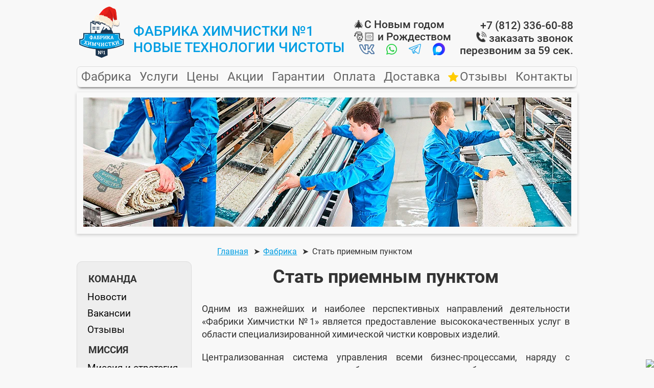

--- FILE ---
content_type: text/html; charset=utf-8
request_url: https://fabrika-himchistki.ru/fabrika/stat-priemnym-punktom/
body_size: 12895
content:
<!---->
<!DOCTYPE html>
<html lang="ru" prefix="og: https://ogp.me/ns#">
<head>
	<!-- Google Tag Manager -->
	<script>(function(w,d,s,l,i){w[l]=w[l]||[];w[l].push({'gtm.start':
	new Date().getTime(),event:'gtm.js'});var f=d.getElementsByTagName(s)[0],
	j=d.createElement(s),dl=l!='dataLayer'?'&l='+l:'';j.async=true;j.src=
	'https://www.googletagmanager.com/gtm.js?id='+i+dl;f.parentNode.insertBefore(j,f);
	})(window,document,'script','dataLayer','GTM-MJW5JTB');</script>
	<!-- End Google Tag Manager -->

	<!-- head -->
	<meta charset="utf-8">
	<meta name="rights" content="Фабрика Химчистки №1 Санкт-Петербург">
	<meta name="keywords" content="Приемный пункт, химчистка, ковры, коммерческое предложение.">
	<meta name="description" content="Открытие приемного пункта Фабрики Химчистки №1.
">
	<title>Как стать приемным пунктом Фабрики Химчистки №1</title>
	<link href="/favicon.ico" rel="icon" type="image/vnd.microsoft.icon">
<script type="application/json" class="joomla-script-options new" nonce="ZGNmODc2NDAwYjk5NGQ0MjVmY2QxNmIzMWYxZTJiMGFhZjI2NzA0YTZjM2E2NjllMDg1YjdlMDNmMWZhNTBmNTdkYzAzMWFjN2IyZTMxMWM0MzUyZmE5MmEzOTEyYTExNjcxMzBmZGFiM2ZkNzkyZWI3MzVlNDk0OTQyYWQ3NTQ=">{"system.paths":{"root":"","rootFull":"https:\/\/fabrika-himchistki.ru\/","base":"","baseFull":"https:\/\/fabrika-himchistki.ru\/"},"csrf.token":"2f55a89c7c422b79f508b12b0f3a4143"}</script>
	<script src="/media/system/js/core.min.js?a3d8f8" nonce="ZGNmODc2NDAwYjk5NGQ0MjVmY2QxNmIzMWYxZTJiMGFhZjI2NzA0YTZjM2E2NjllMDg1YjdlMDNmMWZhNTBmNTdkYzAzMWFjN2IyZTMxMWM0MzUyZmE5MmEzOTEyYTExNjcxMzBmZGFiM2ZkNzkyZWI3MzVlNDk0OTQyYWQ3NTQ="></script>
	<script type="application/ld+json" nonce="ZGNmODc2NDAwYjk5NGQ0MjVmY2QxNmIzMWYxZTJiMGFhZjI2NzA0YTZjM2E2NjllMDg1YjdlMDNmMWZhNTBmNTdkYzAzMWFjN2IyZTMxMWM0MzUyZmE5MmEzOTEyYTExNjcxMzBmZGFiM2ZkNzkyZWI3MzVlNDk0OTQyYWQ3NTQ=">{"@context":"https:\/\/schema.org","@type":"BreadcrumbList","itemListElement":[{"@type":"ListItem","position":1,"item":{"@id":"https:\/\/fabrika-himchistki.ru\/","name":"Главная"}},{"@type":"ListItem","position":2,"item":{"@id":"https:\/\/fabrika-himchistki.ru\/fabrika","name":"Фабрика"}},{"@type":"ListItem","position":3,"item":{"@id":"https:\/\/fabrika-himchistki.ru\/fabrika\/stat-priemnym-punktom","name":"Стать приемным пунктом"}}]}</script>
	<script type="application/ld+json" nonce="ZGNmODc2NDAwYjk5NGQ0MjVmY2QxNmIzMWYxZTJiMGFhZjI2NzA0YTZjM2E2NjllMDg1YjdlMDNmMWZhNTBmNTdkYzAzMWFjN2IyZTMxMWM0MzUyZmE5MmEzOTEyYTExNjcxMzBmZGFiM2ZkNzkyZWI3MzVlNDk0OTQyYWQ3NTQ=">{"@context":"https://schema.org","@graph":[{"@type":"Organization","@id":"https://fabrika-himchistki.ru/#/schema/Organization/base","name":"Фабрика Химчистки №1","url":"https://fabrika-himchistki.ru/"},{"@type":"WebSite","@id":"https://fabrika-himchistki.ru/#/schema/WebSite/base","url":"https://fabrika-himchistki.ru/","name":"Фабрика Химчистки №1","publisher":{"@id":"https://fabrika-himchistki.ru/#/schema/Organization/base"}},{"@type":"WebPage","@id":"https://fabrika-himchistki.ru/#/schema/WebPage/base","url":"https://fabrika-himchistki.ru/fabrika/stat-priemnym-punktom/","name":"Как стать приемным пунктом Фабрики Химчистки №1","description":"Открытие приемного пункта Фабрики Химчистки №1.\r\n","isPartOf":{"@id":"https://fabrika-himchistki.ru/#/schema/WebSite/base"},"about":{"@id":"https://fabrika-himchistki.ru/#/schema/Organization/base"},"inLanguage":"ru-RU"},{"@type":"Article","@id":"https://fabrika-himchistki.ru/#/schema/com_content/article/116","name":"Стать приемным пунктом","headline":"Стать приемным пунктом","inLanguage":"ru-RU","isPartOf":{"@id":"https://fabrika-himchistki.ru/#/schema/WebPage/base"}}]}</script>
	<link rel="canonical" href="https://fabrika-himchistki.ru/fabrika/stat-priemnym-punktom/" class="4SEO_canonical_rule_3">
	<meta property="og:locale" content="ru_RU" class="4SEO_ogp_tag">
	<meta property="og:url" content="https://fabrika-himchistki.ru/fabrika/stat-priemnym-punktom/" class="4SEO_ogp_tag">
	<meta property="og:site_name" content="Фабрика Химчистки №1" class="4SEO_ogp_tag">
	<meta property="og:type" content="article" class="4SEO_ogp_tag">
	<meta property="og:title" content="Как стать приемным пунктом Фабрики Химчистки №1" class="4SEO_ogp_tag">
	<meta property="og:description" content="Открытие приемного пункта Фабрики Химчистки №1.
" class="4SEO_ogp_tag">
	<meta property="fb:app_id" content="966242223397117" class="4SEO_ogp_tag">
	<meta property="og:image" content="https://fabrika-himchistki.ru/images/articles/company/cooperation.png" class="4SEO_ogp_tag">
	<meta property="og:image:width" content="560" class="4SEO_ogp_tag">
	<meta property="og:image:height" content="790" class="4SEO_ogp_tag">
	<meta property="og:image:secure_url" content="https://fabrika-himchistki.ru/images/articles/company/cooperation.png" class="4SEO_ogp_tag">
	<meta name="twitter:card" content="summary_large_image" class="4SEO_tcards_tag">
	<meta name="twitter:site" content="@Fabrika_No1" class="4SEO_tcards_tag">
	<meta name="twitter:url" content="https://fabrika-himchistki.ru/fabrika/stat-priemnym-punktom/" class="4SEO_tcards_tag">
	<meta name="twitter:title" content="Как стать приемным пунктом Фабрики Химчистки №1" class="4SEO_tcards_tag">
	<meta name="twitter:description" content="Открытие приемного пункта Фабрики Химчистки №1.
" class="4SEO_tcards_tag">
	<meta name="twitter:image" content="https://fabrika-himchistki.ru/images/articles/company/cooperation.png" class="4SEO_tcards_tag">

	<!-- head end -->


	<meta name="viewport" content="width=device-width, initial-scale=1">

	<link rel="preload" href="/templates/cassiopeia_fabrika/webfonts/roboto/Roboto-Regular.woff2" as="font" type="font/woff2" crossorigin>
	<link rel="preload" href="/templates/cassiopeia_fabrika/webfonts/roboto/Roboto-Medium.woff2" as="font" type="font/woff2" crossorigin>
	<link rel="preload" href="/templates/cassiopeia_fabrika/webfonts/roboto/Roboto-Bold.woff2" as="font" type="font/woff2" crossorigin>
  
	<link rel="preconnect" href="//dct.mango-office.ru">
    <link rel="dns-prefetch" href="//dct.mango-office.ru"> 
  	<link rel="preconnect" href="//widgets.mango-office.ru">
    <link rel="dns-prefetch" href="//widgets.mango-office.ru"> 
	<link rel="preconnect" href="//www.googletagmanager.com">
    <link rel="dns-prefetch" href="//www.googletagmanager.com">
  	<link rel="preconnect" href="//mc.yandex.ru">
    <link rel="dns-prefetch" href="//mc.yandex.ru">
    <link rel="manifest" href="/images/template/favicon/manifest.webmanifest">
    <link rel="icon" href="/images/template/favicon/favicon.ico" sizes="any">
    <link rel="icon" href="/images/template/favicon/favicon.svg" type="image/svg+xml">
    <link rel="apple-touch-icon" href="/images/template/favicon/favicon-180x180.png">

	<link rel="stylesheet" href="/templates/cassiopeia_fabrika/css/template.css?1766159897">
		<script src="/templates/cassiopeia_fabrika/js/jquerynew.js"></script>
	<meta name="robots" content="max-snippet:-1, max-image-preview:large, max-video-preview:-1" class="4SEO_robots_tag">
	<script type="application/ld+json" class="4SEO_structured_data_breadcrumb">{
    "@context": "http://schema.org",
    "@type": "BreadcrumbList",
    "itemListElement": [
        {
            "@type": "listItem",
            "position": 1,
            "name": "Главная",
            "item": "https://fabrika-himchistki.ru/"
        },
        {
            "@type": "listItem",
            "position": 2,
            "name": "Фабрика",
            "item": "https://fabrika-himchistki.ru/fabrika"
        },
        {
            "@type": "listItem",
            "position": 3,
            "name": "Стать приемным пунктом",
            "item": "https://fabrika-himchistki.ru/fabrika/stat-priemnym-punktom"
        }
    ]
}</script>
<script type="application/ld+json" class="4SEO_structured_data_page">{
    "@context": "http://schema.org",
    "@graph": [
        {
            "@type": "Article",
            "author": {
                "@id": "https://fabrika-himchistki.ru/#владислава_8403308cf7"
            },
            "dateModified": "2023-02-07T14:50:19Z",
            "datePublished": "2022-03-21T11:52:40Z",
            "description": "Открытие приемного пункта Фабрики Химчистки №1.\r\n",
            "headline": "Как стать приемным пунктом Фабрики Химчистки №1",
            "image": [
                {
                    "@type": "ImageObject",
                    "url": "https://fabrika-himchistki.ru/images/articles/company/cooperation.png",
                    "caption": null,
                    "description": "",
                    "width": 560,
                    "height": 790
                }
            ],
            "inLanguage": "ru-RU",
            "mainEntityOfPage": {
                "@type": "WebPage",
                "url": "https://fabrika-himchistki.ru/fabrika/stat-priemnym-punktom/"
            },
            "publisher": {
                "@id": "https://fabrika-himchistki.ru/#defaultPublisher"
            },
            "url": "https://fabrika-himchistki.ru/fabrika/stat-priemnym-punktom/"
        },
        {
            "@type": "Person",
            "name": "Владислава",
            "@id": "https://fabrika-himchistki.ru/#владислава_8403308cf7"
        },
        {
            "@id": "https://fabrika-himchistki.ru/#defaultPublisher",
            "@type": "Organization",
            "url": "https://fabrika-himchistki.ru/",
            "logo": {
                "@id": "https://fabrika-himchistki.ru/#defaultLogo"
            },
            "name": "Фабрика Химчистки №1",
            "location": {
                "@id": "https://fabrika-himchistki.ru/#defaultPlace"
            }
        },
        {
            "@id": "https://fabrika-himchistki.ru/#defaultLogo",
            "@type": "ImageObject",
            "url": "https://fabrika-himchistki.ru/images/template/logo-gif.gif",
            "width": 320,
            "height": 364
        },
        {
            "@id": "https://fabrika-himchistki.ru/#defaultPlace",
            "@type": "Place",
            "address": {
                "@id": "https://fabrika-himchistki.ru/#defaultAddress"
            },
            "geo": {
                "@id": "https://fabrika-himchistki.ru/#defaultGeo"
            },
            "openingHoursSpecification": [
                {
                    "@type": "OpeningHoursSpecification",
                    "dayOfWeek": "http://schema.org/Monday",
                    "opens": "09:00",
                    "closes": "21:00"
                },
                {
                    "@type": "OpeningHoursSpecification",
                    "dayOfWeek": "http://schema.org/Tuesday",
                    "opens": "09:00",
                    "closes": "21:00"
                },
                {
                    "@type": "OpeningHoursSpecification",
                    "dayOfWeek": "http://schema.org/Wednesday",
                    "opens": "09:00",
                    "closes": "21:00"
                },
                {
                    "@type": "OpeningHoursSpecification",
                    "dayOfWeek": "http://schema.org/Thursday",
                    "opens": "09:00",
                    "closes": "21:00"
                },
                {
                    "@type": "OpeningHoursSpecification",
                    "dayOfWeek": "http://schema.org/Friday",
                    "opens": "09:00",
                    "closes": "21:00"
                },
                {
                    "@type": "OpeningHoursSpecification",
                    "dayOfWeek": "http://schema.org/Saturday",
                    "opens": "09:00",
                    "closes": "21:00"
                },
                {
                    "@type": "OpeningHoursSpecification",
                    "dayOfWeek": "http://schema.org/Sunday",
                    "opens": "09:00",
                    "closes": "21:00"
                }
            ]
        },
        {
            "@id": "https://fabrika-himchistki.ru/#defaultAddress",
            "@type": "PostalAddress",
            "addressLocality": "Санкт-Петербург",
            "addressRegion": "Ленинградская область",
            "postalCode": "196006",
            "streetAddress": "Кондратенко 3",
            "addressCountry": "RU"
        },
        {
            "@id": "https://fabrika-himchistki.ru/#defaultGeo",
            "@type": "GeoCoordinates",
            "latitude": "59.885639783218686",
            "longitude": "30.337456509296274"
        }
    ]
}</script></head>

<body>
	<!-- Google Tag Manager (noscript) -->
	<noscript><iframe src="https://www.googletagmanager.com/ns.html?id=GTM-MJW5JTB"
	height="0" width="0" style="display:none;visibility:hidden"></iframe></noscript>
	<!-- End Google Tag Manager (noscript) -->
	
	<div class="container">
		<div class="header-menu-button-hide" data-action="hide-menu" data-block="hide-menu"></div>
		<div class="mobile-fixed">

<div id="mod-custom193" class="mod-custom custom">
    <header>
	<div class="header-column header-mobile-button">
		<div class="header-menu-button-show" data-action="show-menu" role="button" tabindex="0" aria-label="Открыть меню навигации"></div>
	</div>

	<div class="header-column header-column-logo">
		<a href="/" aria-label="Главная страница Фабрики Химчистки №1">
			<img class="santa-hat__header" width="50" src="/images/template/santa-hat.svg" alt="Новогодняя шапка Фабрика Химчистки 1">	
			<img width="90" class="animated-logo" src="/images/template/logo1.svg" alt="Логотип Фабрики Химчистки №1" title="На Фабрику!">
		</a>
	</div>

	<div class="header-column header-mobile-phone">
		<a href="tel:+78123366088" class="shake-lr"><span>+7 (812) 336-60-88</span>Позвонить на Фабрику</a>
	</div>

	<div class="header-column header-column-text">
		<a class="flare" href="/" title="На Главную">Фабрика Химчистки №1<br>новые технологии чистоты</a>
	</div>

	<div class="header-column header-column-time">
		<a href="/fabrika/kontakty/" class="flare" style="color: #333;">🎄С Новым годом <br>🎅🏻 и Рождеством</a>
		<div class="messengers-icons__header">
			<a href="https://vk.me/fh_spb" aria-label="Написать нам во ВКонтакте" title="Написать нам в ВК" target="_blank" rel="noopener"><img width="30" src="/images/template/svg-icons/vk-color.svg" alt="Иконка ВКонтакте"></a>
			<a href="https://wa.me/message/SBKEI4UARK7TB1" aria-label="Написать нам в Whatsapp" title="Написать нам в Whatsapp" target="_blank" rel="noopener"><img width="21" src="/images/template/svg-icons/whatsapp-color.svg" alt="Иконка Whatsapp"></a>
			<a href="https://t.me/+79643420383" aria-label="Написать нам в Telegram" title="Написать нам в Telegram" target="_blank" rel="noopener"><img width="24" src="/images/template/svg-icons/telegram-color.svg" alt="Иконка Telegram"></a>
			<a href="https://max.ru/id7805576150_bot" aria-label="Написать нам в MAX" title="Написать нам в MAX" target="_blank" rel="noopener"><img width="24" src="/images/template/svg-icons/max-messenger.svg" alt="Иконка MAX"></a>
		</div>
	</div>

	<div class="header-column header-column-phone">
		<div>
			<a href="tel:+78123366088" class="flare text-focus-in">+7 (812) 336-60-88</a>
		</div>
		<a class="flare" href="#header-form" rel="modal:open" aria-haspopup="dialog"> 
			<img width="20" class="shake-lr" src="/images/template/svg-icons/phone.svg" alt="" aria-hidden="true">
			заказать звонок<br>
			перезвоним за 59 сек.
		</a>
	</div>
</header>
</div>
</div>


		
<div id="mod-custom110" class="mod-custom custom">
    <div class="main-menu-container" data-block="main-menu">
	<nav class="main-menu">
        <div class="main-menu-item">
        	<a href="/fabrika/">Фабрика</a>
			<div class="menu-sub">
				<div class="main-menu-item"><span class="l-menu-h">КОМАНДА</span></div>
				<div class="main-menu-item"><a href="/novosti/">Новости</a></div>
				<div class="main-menu-item"><a href="/fabrika/vakansii/">Вакансии</a></div>
				<div class="main-menu-item"><a href="/fabrika/otzyvy/">Отзывы</a></div>
				<div class="main-menu-item"><span class="l-menu-h">МИССИЯ</span></div>
				<div class="main-menu-item"><a href="/fabrika/missiya-i-strategiya/">Миссия и стратегия</a></div>
				<div class="main-menu-item"><a href="/fabrika/blagotvoritelnye-programmy/">Благотворительность</a></div>
				<div class="main-menu-item"><a href="/fabrika/sotsialnaya-otvetstvennost/">Социальная ответственность</a></div>
				<div class="main-menu-item"><span class="l-menu-h">ПАРТНЕРСТВО</span></div>
				<div class="main-menu-item"><a href="/fabrika/franchajzing/">Франчайзинг</a></div>
				<div class="main-menu-item"><a href="/fabrika/stat-priemnym-punktom/">Приёмным пунктам</a></div>
				<div class="main-menu-item"><a href="/fabrika/predlozhit-sotrudnichestvo/">Сотрудничество</a></div>
				<div class="main-menu-item"><span class="l-menu-h">ИНФОРМАЦИЯ</span></div>
				<div class="main-menu-item"><a href="/fabrika/personalnye-dannye/">Защита информации</a></div>
				<div class="main-menu-item"><a href="/poleznye-sovety/">Полезные советы</a></div>
				<div class="main-menu-item"><a href="/fabrika/primery-rabot/">Наши работы</a></div>
				<div class="main-menu-item"><a href="/fabrika/avtorskoe-pravo/">Авторское право</a></div>
              	<div class="main-menu-item"><a href="/rajony-obsluzhivaniya/">География обслуживания</a></div>
				<div class="main-menu-item"><a href="/fabrika/sertifikaty/">Сертификаты</a></div>
				<div class="main-menu-item"><a href="/fabrika/strakhovanie/">Страхование</a></div>
				<div class="main-menu-item"><a href="/fabrika/rekvizity/">Реквизиты</a></div>
				<div class="main-menu-item"><a href="/fabrika/kontakty/">Контакты</a></div>
				<div class="main-menu-item"><a href="/fabrika/gost-r-51108-2016/">ГОСТ</a></div>
			</div>
        </div>
        <div class="main-menu-item">
            <a href="/uslugi/">Услуги</a>
            <div class="menu-sub">
                <div class="main-menu-item"><a href="/khimchistka-kovrov/">Химчистка ковровых изделий</a></div>
                <div class="main-menu-item"><a href="/khimchistka-myagkoj-mebeli/">Химчистка мягкой мебели</a></div>
                <div class="main-menu-item"><a href="/khimchistka-kozhanoj-mebeli/">Химчистка кожаной мебели</a></div>
              	<div class="main-menu-item"><a href="/khimchistka-myagkoj-mebeli/khimchistka-divanov/">Химчистка диванов</a></div>
                <div class="main-menu-item"><a href="/khimchistka-matrasov/">Химчистка матрасов</a></div>
                <div class="main-menu-item"><a href="/khimchistka-kovrolina/">Химчистка ковролина</a></div>
                <div class="main-menu-item"><a href="/khimchistka-shtor/">Химчистка штор</a></div>
                <div class="main-menu-item"><a href="/khimchistka-mekha-i-shkur/">Химчистка шкур</a></div>
                <div class="main-menu-item"><a href="/khimchistka-kolyasok/">Химчистка детских колясок</a></div>
                <div class="main-menu-item"><a href="/udalenie-zapakhov/">Удаление запахов</a></div>
                <div class="main-menu-item"><a href="/overlok-kovrov/">Оверлок ковров</a></div>
                <div class="main-menu-item"><a href="/restavratsiya-kovrov/">Реставрация ковровых изделий</a></div>
                <div class="main-menu-item"><a href="/peretyazhka-myagkoj-mebeli/">Перетяжка мягкой мебели</a></div>
              	<div class="main-menu-item"><a href="/khimchistka-avtomobilej/">Химчистка автомобиля</a></div>
              	<div class="main-menu-item"><a href="/poleznye-sovety/kak-izbavitsya-ot-klopov/">Уничтожение насекомых</a></div>
            </div>
        </div>
        <div class="main-menu-item"><a href="/tseny/">Цены</a></div>
        <div class="main-menu-item"><a href="/skidki-i-aktsii/">Акции</a></div>
        <div class="main-menu-item"><a href="/garantii/">Гарантии</a></div>
        <div class="main-menu-item"><a href="/oplata/">Оплата</a></div>
        <div class="main-menu-item"><a href="/dostavka/">Доставка</a></div>
        <div class="main-menu-item"><a href="/fabrika/otzyvy/" class="feedback">Отзывы</a></div>
        <div class="main-menu-item"><a href="/fabrika/kontakty/">Контакты</a></div>
    </nav>
</div>














</div>

				
<div id="mod-custom115" class="mod-custom custom">
    <div class="slider">
	<picture>
		<source srcset="/images/template/banners/banner-rug-cleaning.webp" type="image/webp">
		<img width="955" height="253" src="/images/template/banners/banner-rug-cleaning.jpg" alt="Химчистка ковров в цеху на станке">
	</picture>
</div></div>

						<nav class="mod-breadcrumbs__wrapper" aria-label="Хлебные крошки навигация breadcrumbs">
    <ol class="mod-breadcrumbs breadcrumb px-3 py-2">
                    <li class="mod-breadcrumbs__divider float-start">
                <span class="divider icon-location icon-fw" aria-hidden="true"></span>
            </li>
        
        <li class="mod-breadcrumbs__item breadcrumb-item"><a href="/" class="pathway"><span>Главная</span></a></li><li class="mod-breadcrumbs__item breadcrumb-item"><a href="/fabrika/" class="pathway"><span>Фабрика</span></a></li><li class="mod-breadcrumbs__item breadcrumb-item active"><span>Стать приемным пунктом</span></li>    </ol>
    </nav>

		<main>
			<article>
				<div class="com-content-article item-page" >
    <meta itemprop="inLanguage" content="ru-RU">
    
    
        
        
    
    
        
                                                <div itemprop="articleBody" class="com-content-article__body">
        <h1>Стать приемным пунктом</h1>
<p>Одним из важнейших и наиболее перспективных направлений деятельности «Фабрики Химчистки №1» является предоставление высококачественных услуг в области специализированной химической чистки ковровых изделий.
</p>
<p>
Централизованная система управления всеми бизнес-процессами, наряду с едиными стандартами качества и безопасности, позволяет обеспечивать качество обработки ковровых изделий значительно выше стандартов ГОСТ Р 51108-2016 и не уступать Европейским нормам, регулирующим данную отрасль.</p>
<h2>Коммерческое предложение</h2>
<p>В настоящее время наша «Фабрика Химчистки №1» активно развивает контрактное сотрудничество с приемными пунктами в Санкт-Петербурге и Ленинградской области.<br> Мы рады предложить вам взаимовыгодное сотрудничество на основе агентского договора и стать нашим новым партнером.</p>
<a title="Cкачать документ с предложением сотрудничества с Фабрикой Химчистки" href="https://fabrika-himchistki.ru/documents/cooperation.pdf" download>
<img src="/images/articles/company/cooperation.png" width="720" alt="">
</a>
<h3>Преимущества партнерства с нами</h3>
<ul>
  <li>Размещение вашего пункта приема на корпоративном сайте www.fabrika-himchistki.ru.</li>
  <li>Продвижение вашей точки во всем медиапространстве: SEO, SMM, PR.</li>
  <li>Привлечение потока клиентов в ваш приемный пункт по единому телефону компании.</li>
  <li>Предоставление договоров, бланков и квитанций.</li>
  <li>Обучение персонала и комплексная информационная поддержка.</li>
  <li>Вывоз изделий на Фабрику и обратная доставка в приемный пункт нашей службой доставки.</li>
</ul>
<img src="/images/articles/company/dry-cleaning-point.jpg" width="720" alt="">
<h3>Мы гарантируем</h3>
<ul>
  <li>Стабильное качество, превышающее нормативы ГОСТ.</li>
  <li>Полное страхование принятых в обработку изделий.</li>
  <li>Отлаженную логистику вывоза и доставки по заранее согласованному графику.</li>
  <li>Ежемесячное агентское вознаграждение по результатам периода.</li>
</ul>
<a title="Cкачать шаблон агентского договора с химчисткой" href="https://fabrika-himchistki.ru/documents/contract.pdf" download>
<img src="/images/articles/company/contract.png" width="720" alt="">
</a>
<p>По вопросам сотрудничества на основании агентского договора обращайтесь по единым контактам Фабрики</p>     </div>

                                        
                                        </div>
			</article>
		</main>
				<aside class="moduletable aside1" aria-label="Слева меню в разделе Фабрика aside">
        
<div id="mod-custom114" class="mod-custom custom">
    	<ul class="l-menu">
		<li class="l-menu-h">КОМАНДА</li>
		<!-- <li><a href="/fabrika/sotrudniki/">Сотрудники</a></li> -->
		<li><a href="/novosti/">Новости</a></li>
		<li><a href="/fabrika/vakansii/">Вакансии</a></li>
		<li><a href="/fabrika/otzyvy/">Отзывы</a></li>
		<li class="l-menu-h">МИССИЯ</li>
		<li><a href="/fabrika/missiya-i-strategiya/">Миссия и стратегия</a></li>
		<li><a href="/fabrika/blagotvoritelnye-programmy/">Благотворительность</a></li>
		<li><a href="/fabrika/sotsialnaya-otvetstvennost/">Социальная ответственность</a></li>
		<li class="l-menu-h">ПАРТНЕРСТВО</li>
		<li><a href="/fabrika/franchajzing/">Франчайзинг</a></li>
		<li><a href="/fabrika/stat-priemnym-punktom/">Приёмным пунктам</a></li>
		<li><a href="/fabrika/predlozhit-sotrudnichestvo/">Сотрудничество</a></li>
		<li class="l-menu-h">ИНФОРМАЦИЯ</li>
		<li><a href="/fabrika/personalnye-dannye/">Защита информации</a></li>
		<li><a href="/poleznye-sovety/">Полезные советы</a></li>
		<li><a href="/fabrika/primery-rabot/">Наши работы</a></li>
		<li><a href="/fabrika/avtorskoe-pravo/">Авторское право</a></li>
        <li><a href="/rajony-obsluzhivaniya/">География обслуживания</a></li>
		<li><a href="/fabrika/sertifikaty/">Сертификаты</a></li>
		<li><a href="/fabrika/strakhovanie/">Страхование</a></li>
		<li><a href="/fabrika/rekvizity/">Реквизиты</a></li>
		<li><a href="/fabrika/kontakty/">Контакты</a></li>
		<li><a href="/fabrika/gost-r-51108-2016/">ГОСТ</a></li>      	
	</ul>

</div>
</aside>

										<aside class="moduletable aside4" aria-label="Слева вывод случайного превью новости или советы aside">
        <div class="mod-articlesnews newsflash">
            <div class="mod-articlesnews__item" >
            

    

    <h3>Ковер из прошлого</h3>
<a href="/novosti/samyj-drevnij-kover/"><img src="/images/articles/news/preview/pazyr-carpet.jpg" title="Самый старый ковер" alt="Самый древний ковер"></a>
<p>Уникальная находка алтайских археологов раскрывает загадки жизни наших далеких предков. <a href="/novosti/samyj-drevnij-kover/">Читать далее…</a></p>

        </div>
            <div class="mod-articlesnews__item" >
            

    

    <h3>Как вывести мочу</h3>
<a href="/poleznye-sovety/kak-vyvesti-zapakh-mochi/"><img src="/images/articles/advices/preview/urine.jpg" alt="Как вывести мочу" title="Советы по выведению мочи"></a>
<p>Простые советы от том, как избавится от пятен мочи и неприятного запаха. <a href="/poleznye-sovety/kak-vyvesti-zapakh-mochi/">Читать далее…</a></p>

        </div>
    </div>
</aside>

								<aside class="moduletable aside5" aria-label="Слева форма захвата обратного звонка ">
        
<div id="mod-custom166" class="mod-custom custom">
    <form id="left-form" class="contact-form" method="post" action="/templates/cassiopeia_fabrika/php/phpmailer/send.php"
	onsubmit="ym(33475283,'reachGoal','left-form'); return true;" name="left-form">
	<h3>Рассчитаем химчистку?</h3>
	<input type="hidden" name="title" value="Заявка из формы слева">
	<input placeholder="Ваше имя" name="name" type="text"><br>
	<input required type="tel" class="phone_mask" name="phone" placeholder=" +7 (___) ___-__-__"><br>
	<input type="hidden" class="pageUrl" name="pageUrl" value="">
  	<input type="hidden" class="isMobile" name="isMobile" value="">
	<button><span>Отправить</span></button>
</form></div>
</aside>

				
      	
		
<div id="mod-custom136" class="mod-custom custom">
    <footer>
	<div class="footer-container">

		<div class="footer-column">
			<nav aria-labelledby="services-heading">
				<h4 id="services-heading">Специализация</h4>
				<ul>
					<li><a href="/khimchistka-kozhanoj-mebeli/">Кожа</a></li>
					<li><a href="/khimchistka-kovrov/">Ковры</a></li>
					<li><a href="/khimchistka-shtor/">Шторы</a></li>
					<li><a href="/khimchistka-myagkoj-mebeli/">Мебель</a></li>
					<li><a href="/khimchistka-myagkoj-mebeli/khimchistka-divanov/">Диваны</a></li>
					<li><a href="/khimchistka-myagkoj-mebeli/khimchistka-kresel/">Кресла</a></li>
					<li><a href="/khimchistka-myagkoj-mebeli/khimchistka-stulev/">Стулья</a></li>
					<li><a href="/khimchistka-kolyasok/">Коляски</a></li>
					<li><a href="/khimchistka-myagkikh-igrushek/">Игрушки</a></li>
					<li><a href="/khimchistka-matrasov/">Матрасы</a></li>
					<li><a href="/overlok-kovrov/">Оверлок</a></li>
					<li><a href="/khimchistka-kovrolina/">Ковролин</a></li>
				</ul>
			</nav>
		</div>

		<div class="footer-column">
			<nav aria-labelledby="info-heading">
				<h4 id="info-heading">Информация</h4>
				<ul>
					<li><a href="/tseny/">Цены</a></li>
					<li><a href="/skidki-i-aktsii/">Акции</a></li>
					<li><a href="/fabrika/sotsialnaya-otvestvennost/">Льготы</a></li>
					<li><a href="/poleznye-sovety/">Советы</a></li>
					<li><a href="/oplata/">Оплата</a></li>
					<li><a href="/fabrika/otzyvy/" class="feedback">Отзывы</a></li>
					<li><a href="/garantii/">Гарантии</a></li>
					<li><a href="/rajony-obsluzhivaniya/">Районы</a></li>
					<li><a href="/dostavka/">Доставка</a></li>
					<li><a href="/fabrika/kontakty/">Контакты</a></li>
					<li><a href="/fabrika/rekvizity/">Реквизиты</a></li>
					<li><a href="/sitemap.ru-RU.4seo.1.xml">Карта сайта</a></li>
				</ul>
			</nav>
		</div>

		<div class="footer-column">
			<h4 id="social-title">РАБОТА ДО ❯ ПОСЛЕ</h4>
			<div class="icon-wrapper" role="group" aria-labelledby="social-title">
				<a class="telegram-color" href="https://t.me/fabrika_himchistki_1" title="ТГ канал Фабрики" aria-label="Посмотреть в телеграм ДО / ПОСЛЕ" target="_blank" rel="noopener">
					<img src="/images/template/svg-icons/telegram-white.svg" alt="Иконка Telegram Фабрики химчистки">
				</a>
				<a class="youtube-color" href="https://www.youtube.com/channel/UC_vyL3sTZsmjpAvEHRLF6UA" title="Наша Фабрика на Youtube" aria-label="Наш канал на Youtube" target="_blank" rel="noopener">
					<img src="/images/template/svg-icons/youtube-white.svg" alt="Иконка Youtube Фабрики химчистки">
				</a>
				<a class="vkontakte-color" href="https://vk.com/fh_spb" title="Наша Фабрика ВКонтакте" aria-label="Наша страница ВКонтакте" target="_blank" rel="noopener">
					<img src="/images/template/svg-icons/vk-white.svg" alt="Иконка ВКонтакте Фабрики химчистки">
				</a>
				<a class="instagram-color" href="https://www.instagram.com/fabrika_himchistki/" title="Наша Фабрика в Instagram" aria-label="Наш профиль в Instagram" target="_blank" rel="noopener">
					<img src="/images/template/svg-icons/instagram-white.svg" alt="Иконка Instagram Фабрики химчистки">
				</a>
			</div>
			<div class="speech-bubble float-animation">
				<div>Фабрика доставляет<br><span>БЕСПЛАТНО</span></div>
				<div>КРУГЛЫЙ ГОД<br><span>☃️🎄❄️🥂</span></div>
			</div>
			<a class="delivery-man__footer" href="/dostavka/" title="Бесплатный вывоз и доставка" aria-label="Узнать условия вывоза и доставки">
				<picture>
					<source srcset="/images/template/carpet-delivery-man-ny.webp" type="image/webp">
					<img src="/images/template/carpet-delivery-man-ny.png" alt="Курьер Фабрики химчистки забирает ковер на чистку">
				</picture>
			</a>
		</div>

		<div class="footer-column">
			<h4 id="contact-heading">Оценка по фото</h4>
			<div class="icon-wrapper" role="group" aria-labelledby="contact-heading">
				<a class="telegram-color" href="https://t.me/+79643420383" title="Написать в Telegram" aria-label="Написать в Telegram Фабрике" target="_blank" rel="noopener">
					<img src="/images/template/svg-icons/telegram-white.svg" alt="Иконка Telegram Фабрики химчистки">
				</a>
				<a class="whatsapp-color" href="https://wa.me/message/SBKEI4UARK7TB1" title="Написать в WhatsApp" aria-label="Написать в WhatsApp Фабрике" target="_blank" rel="noopener">
					<img src="/images/template/svg-icons/whatsapp-white.svg" alt="Иконка WhatsApp Фабрики химчистки">
				</a>
				<a class="vkontakte-color" href="https://vk.com/im?entrypoint=community_page&media=&sel=-127799560" title="Написать в VK" aria-label="Написать ВКонтакте Фабрике" target="_blank" rel="noopener">
					<img src="/images/template/svg-icons/vk-white.svg" alt="Иконка ВКонтакте Фабрики химчистки">
				</a>
				<a class="max-messenger-color" href="https://max.ru/id7805576150_bot" title="Написать в MAX" aria-label="Написать в MAХ Фабрике" target="_blank" rel="noopener">
					<img src="/images/template/svg-icons/max-messenger-white.svg" alt="Иконка MAX Фабрики химчистки">
				</a>
			</div>
			<a class="telephone__footer" href="tel:+78123366088" title="Позвонить на Фабрику" aria-label="Телефон Фабрики химчистки">
			+7 (812) 336-60-88
			</a>
			<div id="we-will-call">перезвоним за 59 сек.</div>
			<form id="footer-form" name="footer-contact" method="post" action="/templates/cassiopeia_fabrika/php/phpmailer/send.php" aria-label="Форма обратного звонка" onsubmit="ym(33475283,'reachGoal','footer-form'); return true;">
				<input type="hidden" name="title" value="Заявка из подвала">
				<input required type="tel" class="phone_mask" name="phone" placeholder=" +7 (___) ___-__-__" aria-label="Ваш телефон для обратного звонка">
				<input type="hidden" class="pageUrl" name="pageUrl" value="">
				<input type="hidden" class="isMobile" name="isMobile" value="">
				<button type="submit" aria-label="Отправить заявку"><span>Отправить</span></button>
			</form>
			<a href="/fabrika/otzyvy/" title="Отзывы на Фабрику" aria-label="Читать отзывы о Фабрике химчистки">
				<img id="yandex-rating" width="180" src="/images/template/review-banners/yandex-5.0.png" alt="Рейтинг Фабрики Химчистки 5.0 на Яндекс Картах">
			</a>
		</div>
	</div>

	<div class="deep-footer">
		ООО «Фабрика Химчистки №1»<sup aria-hidden="true">®</sup> <address>196006, г. Санкт-Петербург ул. Кондратенко, д. 3, лит. Е</address>
		<span aria-hidden="true">✦</span> Чистим ковры, мебель и шторы с&nbsp;2009 года.
	</div>
	
</footer></div>

		
<div id="mod-custom142" class="mod-custom custom">
    <form id="header-form" class="contact-form" method="post" action="/templates/cassiopeia_fabrika/php/phpmailer/send.php"
	onsubmit="ym(33475283,'reachGoal','header-form'); return true;" name="header-contact">
	<h3>Обратный звонок</h3>
	<input type="hidden" name="title" value="Заявка из шапки">
	<input placeholder="Ваше имя" name="name" type="text"><br>
	<input required type="tel" class="phone_mask" name="phone" placeholder=" +7 (___) ___-__-__"><br>
	<input name="time" type="text" placeholder="когда перезвонить?"><br>
	<input type="hidden" class="pageUrl" name="pageUrl" value="">
  	<input type="hidden" class="isMobile" name="isMobile" value="">
	<button><span>Отправить</span></button>
</form>

<form id="advantages-form" class="contact-form" method="post"
	action="/templates/cassiopeia_fabrika/php/phpmailer/send.php"
	onsubmit="ym(33475283,'reachGoal','advantages-form'); return true;" name="advantages-contact">
	<h3>Обратный звонок</h3>
	<input type="hidden" name="title" value="Заявка из УТП">
	<input placeholder="Ваше имя" name="name" type="text"><br>
	<input required type="tel" class="phone_mask" name="phone" placeholder=" +7 (___) ___-__-__"><br>
	<input name="time" type="text" placeholder="когда перезвонить?"><br>
	<input type="hidden" class="pageUrl" name="pageUrl" value="">
  	<input type="hidden" class="isMobile" name="isMobile" value="">
	<button><span>Отправить</span></button>
</form>

<form id="price-form" class="contact-form" method="post" action="/templates/cassiopeia_fabrika/php/phpmailer/send.php"
	onsubmit="ym(33475283,'reachGoal','price-form'); return true;" name="price-form">
	<h3>Рассчитать точную цену</h3>
	<input type="hidden" name="title" value="Заявка из блока цен на мебель">
	<input placeholder="Ваше имя" name="name" type="text"><br>
	<input required type="tel" class="phone_mask" name="phone" placeholder=" +7 (___) ___-__-__"><br>
	<input type="hidden" class="pageUrl" name="pageUrl" value="">
  	<input type="hidden" class="isMobile" name="isMobile" value="">
	<button><span>Отправить</span></button>
	<h4>перезвоним за 59 секунд</h4>
</form></div>

      
      		
	</div>
	
<div id="mod-custom119" class="mod-custom custom">
    <script defer src="/templates/cassiopeia_fabrika/js/jquery.maskedinput.min.js"></script></div>

<div id="mod-custom138" class="mod-custom custom">
    <script defer src="/templates/cassiopeia_fabrika/js/jquery-modal.js"></script></div>

	<script src="/templates/cassiopeia_fabrika/js/main.js?1699447125"></script>
		
<noscript class="4SEO_cron">
    <img aria-hidden="true" alt="" style="position:absolute;bottom:0;left:0;z-index:-99999;" src="https://fabrika-himchistki.ru/index.php/_wblapi?nolangfilter=1&_wblapi=/forseo/v1/cron/image/" data-pagespeed-no-transform data-speed-no-transform />
</noscript>
<script class="4SEO_cron" data-speed-no-transform nonce="ZGNmODc2NDAwYjk5NGQ0MjVmY2QxNmIzMWYxZTJiMGFhZjI2NzA0YTZjM2E2NjllMDg1YjdlMDNmMWZhNTBmNTdkYzAzMWFjN2IyZTMxMWM0MzUyZmE5MmEzOTEyYTExNjcxMzBmZGFiM2ZkNzkyZWI3MzVlNDk0OTQyYWQ3NTQ=">setTimeout(function () {
        var e = document.createElement('img');
        e.setAttribute('style', 'position:absolute;bottom:0;right:0;z-index:-99999');
        e.setAttribute('aria-hidden', 'true');
        e.setAttribute('src', 'https://fabrika-himchistki.ru/index.php/_wblapi?nolangfilter=1&_wblapi=/forseo/v1/cron/image/' + Math.random().toString().substring(2) + Math.random().toString().substring(2)  + '.svg');
        document.body.appendChild(e);
        setTimeout(function () {
            document.body.removeChild(e)
        }, 3000)
    }, 3000);
</script>
<script class="4SEO_performance_probe" data-speed-no-transform nonce="ZGNmODc2NDAwYjk5NGQ0MjVmY2QxNmIzMWYxZTJiMGFhZjI2NzA0YTZjM2E2NjllMDg1YjdlMDNmMWZhNTBmNTdkYzAzMWFjN2IyZTMxMWM0MzUyZmE5MmEzOTEyYTExNjcxMzBmZGFiM2ZkNzkyZWI3MzVlNDk0OTQyYWQ3NTQ=">
    var forseoPerfProbeEndpoint = 'https://fabrika-himchistki.ru/index.php/_wblapi?nolangfilter=1&_wblapi=/forseo/v1/perf/data&u=fabrika%2Fstat-priemnym-punktom%2F&f=fabrika%2Fstat-priemnym-punktom%2F'
	!function(){"use strict";var e,n,t,i,r,o=-1,a=function(e){addEventListener("pageshow",function(n){n.persisted&&(o=n.timeStamp,e(n))},!0)},c=function(){return window.performance&&performance.getEntriesByType&&performance.getEntriesByType("navigation")[0]},u=function(){var e=c();return e&&e.activationStart||0},f=function(e,n){var t=c(),i="navigate";return o>=0?i="back-forward-cache":t&&(document.prerendering||u()>0?i="prerender":document.wasDiscarded?i="restore":t.type&&(i=t.type.replace(/_/g,"-"))),{name:e,value:void 0===n?-1:n,rating:"good",delta:0,entries:[],id:"v3-".concat(Date.now(),"-").concat(Math.floor(8999999999999*Math.random())+1e12),navigationType:i}},s=function(e,n,t){try{if(PerformanceObserver.supportedEntryTypes.includes(e)){var i=new PerformanceObserver(function(e){Promise.resolve().then(function(){n(e.getEntries())})});return i.observe(Object.assign({type:e,buffered:!0},t||{})),i}}catch(e){}},d=function(e,n,t,i){var r,o;return function(a){n.value>=0&&(a||i)&&((o=n.value-(r||0))||void 0===r)&&(r=n.value,n.delta=o,n.rating=function(e,n){return e>n[1]?"poor":e>n[0]?"needs-improvement":"good"}(n.value,t),e(n))}},v=function(e){requestAnimationFrame(function(){return requestAnimationFrame(function(){return e()})})},l=function(e){var n=function(n){"pagehide"!==n.type&&"hidden"!==document.visibilityState||e(n)};addEventListener("visibilitychange",n,!0),addEventListener("pagehide",n,!0)},p=function(e){var n=!1;return function(t){n||(e(t),n=!0)}},m=-1,h=function(){return"hidden"!==document.visibilityState||document.prerendering?1/0:0},g=function(e){"hidden"===document.visibilityState&&m>-1&&(m="visibilitychange"===e.type?e.timeStamp:0,T())},y=function(){addEventListener("visibilitychange",g,!0),addEventListener("prerenderingchange",g,!0)},T=function(){removeEventListener("visibilitychange",g,!0),removeEventListener("prerenderingchange",g,!0)},E=function(){return m<0&&(m=h(),y(),a(function(){setTimeout(function(){m=h(),y()},0)})),{get firstHiddenTime(){return m}}},b=function(e){document.prerendering?addEventListener("prerenderingchange",function(){return e()},!0):e()},w=[1800,3e3],L=[.1,.25],C={passive:!0,capture:!0},S=new Date,P=function(i,r){e||(e=r,n=i,t=new Date,M(removeEventListener),A())},A=function(){if(n>=0&&n<t-S){var r={entryType:"first-input",name:e.type,target:e.target,cancelable:e.cancelable,startTime:e.timeStamp,processingStart:e.timeStamp+n};i.forEach(function(e){e(r)}),i=[]}},I=function(e){if(e.cancelable){var n=(e.timeStamp>1e12?new Date:performance.now())-e.timeStamp;"pointerdown"==e.type?function(e,n){var t=function(){P(e,n),r()},i=function(){r()},r=function(){removeEventListener("pointerup",t,C),removeEventListener("pointercancel",i,C)};addEventListener("pointerup",t,C),addEventListener("pointercancel",i,C)}(n,e):P(n,e)}},M=function(e){["mousedown","keydown","touchstart","pointerdown"].forEach(function(n){return e(n,I,C)})},D=[100,300],F=0,k=1/0,B=0,x=function(e){e.forEach(function(e){e.interactionId&&(k=Math.min(k,e.interactionId),B=Math.max(B,e.interactionId),F=B?(B-k)/7+1:0)})},O=function(){return r?F:performance.interactionCount||0},R=function(){"interactionCount"in performance||r||(r=s("event",x,{type:"event",buffered:!0,durationThreshold:0}))},H=[200,500],N=0,q=function(){return O()-N},j=[],J={},_=function(e){var n=j[j.length-1],t=J[e.interactionId];if(t||j.length<10||e.duration>n.latency){if(t)t.entries.push(e),t.latency=Math.max(t.latency,e.duration);else{var i={id:e.interactionId,latency:e.duration,entries:[e]};J[i.id]=i,j.push(i)}j.sort(function(e,n){return n.latency-e.latency}),j.splice(10).forEach(function(e){delete J[e.id]})}},z=[2500,4e3],G={},K=[800,1800],Q=function e(n){document.prerendering?b(function(){return e(n)}):"complete"!==document.readyState?addEventListener("load",function(){return e(n)},!0):setTimeout(n,0)};if(navigator.sendBeacon){let t=!1;const r={CLS:0,device:/Android|webOS|iPhone|iPad|iPod/i.test(navigator.userAgent)?0:1},o=e=>{e.name&&(r[e.name]=e.value)},m=()=>{if(!t)try{if(void 0===r.LCP||void 0===r.FID||void 0===r.INP)return;r.ts=Date.now(),t=!0,navigator.sendBeacon(forseoPerfProbeEndpoint,JSON.stringify(r))}catch(e){console.error(e)}};document.addEventListener("visibilitychange",()=>"hidden"===document.visibilityState&&m()),function(e,n){n=n||{};var t=f("TTFB"),i=d(e,t,K,n.reportAllChanges);Q(function(){var r=c();if(r){var o=r.responseStart;if(o<=0||o>performance.now())return;t.value=Math.max(o-u(),0),t.entries=[r],i(!0),a(function(){t=f("TTFB",0),(i=d(e,t,K,n.reportAllChanges))(!0)})}})}(o),function(e,n){n=n||{},function(e,n){n=n||{},b(function(){var t,i=E(),r=f("FCP"),o=s("paint",function(e){e.forEach(function(e){"first-contentful-paint"===e.name&&(o.disconnect(),e.startTime<i.firstHiddenTime&&(r.value=Math.max(e.startTime-u(),0),r.entries.push(e),t(!0)))})});o&&(t=d(e,r,w,n.reportAllChanges),a(function(i){r=f("FCP"),t=d(e,r,w,n.reportAllChanges),v(function(){r.value=performance.now()-i.timeStamp,t(!0)})}))})}(p(function(){var t,i=f("CLS",0),r=0,o=[],c=function(e){e.forEach(function(e){if(!e.hadRecentInput){var n=o[0],t=o[o.length-1];r&&e.startTime-t.startTime<1e3&&e.startTime-n.startTime<5e3?(r+=e.value,o.push(e)):(r=e.value,o=[e])}}),r>i.value&&(i.value=r,i.entries=o,t())},u=s("layout-shift",c);u&&(t=d(e,i,L,n.reportAllChanges),l(function(){c(u.takeRecords()),t(!0)}),a(function(){r=0,i=f("CLS",0),t=d(e,i,L,n.reportAllChanges),v(function(){return t()})}),setTimeout(t,0))}))}(o),function(t,r){r=r||{},b(function(){var o,c=E(),u=f("FID"),v=function(e){e.startTime<c.firstHiddenTime&&(u.value=e.processingStart-e.startTime,u.entries.push(e),o(!0))},m=function(e){e.forEach(v)},h=s("first-input",m);o=d(t,u,D,r.reportAllChanges),h&&l(p(function(){m(h.takeRecords()),h.disconnect()})),h&&a(function(){var a;u=f("FID"),o=d(t,u,D,r.reportAllChanges),i=[],n=-1,e=null,M(addEventListener),a=v,i.push(a),A()})})}(o),function(e,n){n=n||{},b(function(){var t;R();var i,r=f("INP"),o=function(e){e.forEach(function(e){e.interactionId&&_(e),"first-input"===e.entryType&&!j.some(function(n){return n.entries.some(function(n){return e.duration===n.duration&&e.startTime===n.startTime})})&&_(e)});var n,t=(n=Math.min(j.length-1,Math.floor(q()/50)),j[n]);t&&t.latency!==r.value&&(r.value=t.latency,r.entries=t.entries,i())},c=s("event",o,{durationThreshold:null!==(t=n.durationThreshold)&&void 0!==t?t:40});i=d(e,r,H,n.reportAllChanges),c&&("PerformanceEventTiming"in window&&"interactionId"in PerformanceEventTiming.prototype&&c.observe({type:"first-input",buffered:!0}),l(function(){o(c.takeRecords()),r.value<0&&q()>0&&(r.value=0,r.entries=[]),i(!0)}),a(function(){j=[],N=O(),r=f("INP"),i=d(e,r,H,n.reportAllChanges)}))})}(o),function(e,n){n=n||{},b(function(){var t,i=E(),r=f("LCP"),o=function(e){var n=e[e.length-1];n&&n.startTime<i.firstHiddenTime&&(r.value=Math.max(n.startTime-u(),0),r.entries=[n],t())},c=s("largest-contentful-paint",o);if(c){t=d(e,r,z,n.reportAllChanges);var m=p(function(){G[r.id]||(o(c.takeRecords()),c.disconnect(),G[r.id]=!0,t(!0))});["keydown","click"].forEach(function(e){addEventListener(e,function(){return setTimeout(m,0)},!0)}),l(m),a(function(i){r=f("LCP"),t=d(e,r,z,n.reportAllChanges),v(function(){r.value=performance.now()-i.timeStamp,G[r.id]=!0,t(!0)})})}})}(o)}}();
</script>
</body>

</html>

--- FILE ---
content_type: text/css
request_url: https://fabrika-himchistki.ru/templates/cassiopeia_fabrika/css/template.css?1766159897
body_size: 13551
content:
address {
    display: inline;
    font-style: normal;
}


/* NORMALIZE CSS v8.0.1v8.0.1 START */

html {
    line-height: 1.15;
    /* 1 */
    -webkit-text-size-adjust: 100%;
    /* 2 */
}

body {
    margin: 0;
}

main {
    display: block;
}


h1 {
    font-size: 2em;
    margin: 0.67em 0;
}

hr {
    box-sizing: content-box;
    /* 1 */
    height: 0;
    /* 1 */
    overflow: visible;
    /* 2 */
}

pre {
    font-family: monospace, monospace;
    /* 1 */
    font-size: 1em;
    /* 2 */
}

a {
    background-color: transparent;
}

abbr[title] {
    border-bottom: none;
    /* 1 */
    text-decoration: underline;
    /* 2 */
    text-decoration: underline dotted;
    /* 2 */
}

b,
strong {
    font-weight: bolder;
}

code,
kbd,
samp {
    font-family: monospace, monospace;
    /* 1 */
    font-size: 1em;
    /* 2 */
}

small {
    font-size: 80%;
}

sub,
sup {
    font-size: 75%;
    line-height: 0;
    position: relative;
    vertical-align: baseline;
}

sub {
    bottom: -0.25em;
}

sup {
    top: -0.5em;
}

img {
    border-style: none;
}

button,
input,
optgroup,
select,
textarea {
    font-family: inherit;
    /* 1 */
    font-size: 100%;
    /* 1 */
    line-height: 1.15;
    /* 1 */
    margin: 0;
    /* 2 */
}

button,
input {
    /* 1 */
    overflow: visible;
}

button,
select {
    /* 1 */
    text-transform: none;
}

button,
[type="button"],
[type="reset"],
[type="submit"] {
    -webkit-appearance: button;
}

button::-moz-focus-inner,
[type="button"]::-moz-focus-inner,
[type="reset"]::-moz-focus-inner,
[type="submit"]::-moz-focus-inner {
    border-style: none;
    padding: 0;
}

button:-moz-focusring,
[type="button"]:-moz-focusring,
[type="reset"]:-moz-focusring,
[type="submit"]:-moz-focusring {
    outline: 1px dotted ButtonText;
}

fieldset {
    padding: 0.35em 0.75em 0.625em;
}

legend {
    box-sizing: border-box;
    /* 1 */
    color: inherit;
    /* 2 */
    display: table;
    /* 1 */
    max-width: 100%;
    /* 1 */
    padding: 0;
    /* 3 */
    white-space: normal;
    /* 1 */
}

progress {
    vertical-align: baseline;
}

textarea {
    overflow: auto;
}

[type="checkbox"],
[type="radio"] {
    box-sizing: border-box;
    /* 1 */
    padding: 0;
    /* 2 */
}

[type="number"]::-webkit-inner-spin-button,
[type="number"]::-webkit-outer-spin-button {
    height: auto;
}

[type="search"] {
    -webkit-appearance: textfield;
    /* 1 */
    outline-offset: -2px;
    /* 2 */
}

[type="search"]::-webkit-search-decoration {
    -webkit-appearance: none;
}

::-webkit-file-upload-button {
    -webkit-appearance: button;
    /* 1 */
    font: inherit;
    /* 2 */
}

details {
    display: block;
}

summary {
    display: list-item;
}

template {
    display: none;
}


[hidden] {
    display: none;
}

/* ========== NORMALIZE CSS END ========== */







/* ========== GLOBAL STYLES START ========== */


html {
    box-sizing: border-box;
    font-family: 'Roboto', Arial, Helvetica, sans-serif;
    overflow-y: scroll;
}

*,
*:before,
*:after {
    box-sizing: inherit;
}

body {
    background: #f8f8f8;
    /* background:linear-gradient(141deg, #f8f8f8 25%, #eee 40%, #e4e4e4 55%); */
    color: #333;
    margin: 10px;
    padding: 0;
}

.container {
    width: 980px;
    margin: 0 auto;
}

iframe {
    border: 0;
    display: block;
    margin: 0 auto;
}

button {
    cursor: pointer;
}


/*FONTS IMPORT */

@font-face {
    font-family: 'Roboto';
    src: url('../webfonts/roboto/Roboto-Thin.woff2') format('woff2'),
        url('../webfonts/roboto/Roboto-Thin.woff') format('woff');
    font-weight: 100;
    font-style: normal;
    font-display: swap;
}

@font-face {
    font-family: 'Roboto';
    src: url('../webfonts/roboto/Roboto-ThinItalic.woff2') format('woff2'),
        url('../webfonts/roboto/Roboto-ThinItalic.woff') format('woff');
    font-weight: 100;
    font-style: italic;
    font-display: swap;
}

@font-face {
    font-family: 'Roboto';
    src: url('../webfonts/roboto/Roboto-Light.woff2') format('woff2'),
        url('../webfonts/roboto/Roboto-Light.woff') format('woff');
    font-weight: 300;
    font-style: normal;
    font-display: swap;
}

@font-face {
    font-family: 'Roboto';
    src: url('../webfonts/roboto/Roboto-LightItalic.woff2') format('woff2'),
        url('../webfonts/roboto/Roboto-LightItalic.woff') format('woff');
    font-weight: 300;
    font-style: italic;
    font-display: swap;
}

@font-face {
    font-family: 'Roboto';
    src: url('../webfonts/roboto/Roboto-Regular.woff2') format('woff2'),
        url('../webfonts/roboto/Roboto-Regular.woff') format('woff');
    font-weight: 400;
    font-style: normal;
    font-display: swap;
}

@font-face {
    font-family: 'Roboto';
    src: url('../webfonts/roboto/Roboto-Italic.woff2') format('woff2'),
        url('../webfonts/roboto/Roboto-Italic.woff') format('woff');
    font-weight: 400;
    font-style: italic;
    font-display: swap;
}

@font-face {
    font-family: 'Roboto';
    src: url('../webfonts/roboto/Roboto-Medium.woff2') format('woff2'),
        url('../webfonts/roboto/Roboto-Medium.woff') format('woff');
    font-weight: 500;
    font-style: normal;
    font-display: swap;
}

@font-face {
    font-family: 'Roboto';
    src: url('../webfonts/roboto/Roboto-MediumItalic.woff2') format('woff2'),
        url('../webfonts/roboto/Roboto-MediumItalic.woff') format('woff');
    font-weight: 500;
    font-style: italic;
    font-display: swap;
}

@font-face {
    font-family: 'Roboto';
    src: url('../webfonts/roboto/Roboto-Bold.woff2') format('woff2'),
        url('../webfonts/roboto/Roboto-Bold.woff') format('woff');
    font-weight: 700;
    font-style: normal;
    font-display: swap;
}

@font-face {
    font-family: 'Roboto';
    src: url('../webfonts/roboto/Roboto-BoldItalic.woff2') format('woff2'),
        url('../webfonts/roboto/Roboto-BoldItalic.woff') format('woff');
    font-weight: 700;
    font-style: italic;
    font-display: swap;
}

@font-face {
    font-family: 'Roboto';
    src: url('../webfonts/roboto/Roboto-Black.woff2') format('woff2'),
        url('../webfonts/roboto/Roboto-Black.woff') format('woff');
    font-weight: 900;
    font-style: normal;
    font-display: swap;
}

@font-face {
    font-family: 'Roboto';
    src: url('../webfonts/roboto/Roboto-BlackItalic.woff2') format('woff2'),
        url('../webfonts/roboto/Roboto-BlackItalic.woff') format('woff');
    font-weight: 900;
    font-style: italic;
    font-display: swap;
}



/* Ð²â€ â€˜Ð²â€ â€˜Ð²â€ â€˜Ð²â€ â€˜Ð²â€ â€˜Ð²â€ â€˜Ð²â€ â€˜Ð²â€ â€˜Ð²â€ â€˜Ð²â€ â€˜Ð²â€ â€˜Ð²â€ â€˜Ð²â€ â€˜Ð²â€ â€˜Ð²â€ â€˜ GLOBAL STYLE END Ð²â€ â€˜Ð²â€ â€˜Ð²â€ â€˜Ð²â€ â€˜Ð²â€ â€˜Ð²â€ â€˜Ð²â€ â€˜Ð²â€ â€˜Ð²â€ â€˜Ð²â€ â€˜Ð²â€ â€˜Ð²â€ â€˜Ð²â€ â€˜Ð²â€ â€˜Ð²â€ â€˜ */




/* Ð²â€ â€œÐ²â€ â€œÐ²â€ â€œÐ²â€ â€œÐ²â€ â€œÐ²â€ â€œÐ²â€ â€œÐ²â€ â€œÐ²â€ â€œÐ²â€ â€œÐ²â€ â€œÐ²â€ â€œÐ²â€ â€œÐ²â€ â€œÐ²â€ â€œ HEADER STARTÐ²â€ â€œÐ²â€ â€œÐ²â€ â€œÐ²â€ â€œÐ²â€ â€œÐ²â€ â€œÐ²â€ â€œÐ²â€ â€œÐ²â€ â€œÐ²â€ â€œÐ²â€ â€œÐ²â€ â€œÐ²â€ â€œÐ²â€ â€œÐ²â€ â€œ */

.messengers-icons__header {
    align-items: center;
    display: flex;
    justify-content: space-around;
}

.santa-hat__header {
    position: relative;
    bottom: 85px;
    left: 55px;
    margin: -30px;
}

header {
    align-items: center;
    display: flex;
    font-size: 1.3em;
    font-weight: 500;
    justify-content: space-around;
    line-height: 1.2em;
    margin: 0 0 10px 0;
}

header a {
    text-decoration: none;
}


.header-column-text {
    font-size: 1.3em;
    line-height: 1.2em;
    margin-top: 25px;
    text-transform: uppercase;
}

.header-column-phone {
    margin-top: 20px;
    text-align: right;
}

.header-column-phone a {
    color: #333;
}

.header-column-time {
    margin-top: 20px;
}

/* flare hover animation */

/* @keyframes sheen {
0% {
  transform: skewY(45deg) translateX(0);
}
100% {
  transform: skewY(45deg) translateX(12.5em);
}
} */

.flare {
    display: block;
    overflow: hidden;
    position: relative;
    text-decoration: none;
    transition: all 0.2s ease-in-out;
}

.flare:before {
    background-color: rgba(255, 255, 255, 0.5);
    content: "";
    display: block;
    height: 100%;
    left: -4.5em;
    position: absolute;
    top: 0;
    transform: skewX(45deg) translateX(0);
    transition: none;
    width: 1em;
}

.flare:hover:before {
    transform: skewX(45deg) translateX(23.5em);
    transition: all 0.9s ease-in-out;
}



/* shake animation */

.shake-lr {
    -webkit-animation: shake-lr 1s cubic-bezier(0.455, 0.030, 0.515, 0.955) 2s infinite both;
    animation: shake-lr 1s cubic-bezier(0.455, 0.030, 0.515, 0.955) 2s infinite both;
    display: inline-block;
}


@-webkit-keyframes shake-lr {

    0%,
    100% {
        -webkit-transform: rotate(0deg);
        transform: rotate(0deg);
        -webkit-transform-origin: 50% 50%;
        transform-origin: 50% 50%;
    }

    10% {
        -webkit-transform: rotate(8deg);
        transform: rotate(8deg);
    }

    20%,
    40%,
    60% {
        -webkit-transform: rotate(-10deg);
        transform: rotate(-10deg);
    }

    30%,
    50%,
    70% {
        -webkit-transform: rotate(10deg);
        transform: rotate(10deg);
    }

    80% {
        -webkit-transform: rotate(-8deg);
        transform: rotate(-8deg);
    }

    90% {
        -webkit-transform: rotate(8deg);
        transform: rotate(8deg);
    }
}

@keyframes shake-lr {

    0%,
    100% {
        -webkit-transform: rotate(0deg);
        transform: rotate(0deg);
        -webkit-transform-origin: 50% 50%;
        transform-origin: 50% 50%;
    }

    10% {
        -webkit-transform: rotate(8deg);
        transform: rotate(8deg);
    }

    20%,
    40%,
    60% {
        -webkit-transform: rotate(-10deg);
        transform: rotate(-10deg);
    }

    30%,
    50%,
    70% {
        -webkit-transform: rotate(10deg);
        transform: rotate(10deg);
    }

    80% {
        -webkit-transform: rotate(-8deg);
        transform: rotate(-8deg);
    }

    90% {
        -webkit-transform: rotate(8deg);
        transform: rotate(8deg);
    }
}



/* Ð²â€ â€˜Ð²â€ â€˜Ð²â€ â€˜Ð²â€ â€˜Ð²â€ â€˜Ð²â€ â€˜Ð²â€ â€˜Ð²â€ â€˜Ð²â€ â€˜Ð²â€ â€˜Ð²â€ â€˜Ð²â€ â€˜Ð²â€ â€˜Ð²â€ â€˜Ð²â€ â€˜ HEADER END Ð²â€ â€˜Ð²â€ â€˜Ð²â€ â€˜Ð²â€ â€˜Ð²â€ â€˜Ð²â€ â€˜Ð²â€ â€˜Ð²â€ â€˜Ð²â€ â€˜Ð²â€ â€˜Ð²â€ â€˜Ð²â€ â€˜Ð²â€ â€˜Ð²â€ â€˜Ð²â€ â€˜ */


/* Ð²â€ â€œÐ²â€ â€œÐ²â€ â€œÐ²â€ â€œÐ²â€ â€œÐ²â€ â€œÐ²â€ â€œÐ²â€ â€œÐ²â€ â€œÐ²â€ â€œÐ²â€ â€œÐ²â€ â€œÐ²â€ â€œÐ²â€ â€œÐ²â€ â€œ MAIN MENU NAVIGATION Ð²â€ â€œÐ²â€ â€œÐ²â€ â€œÐ²â€ â€œÐ²â€ â€œÐ²â€ â€œÐ²â€ â€œÐ²â€ â€œÐ²â€ â€œÐ²â€ â€œÐ²â€ â€œÐ²â€ â€œÐ²â€ â€œÐ²â€ â€œÐ²â€ â€œ */

.main-menu {
    align-content: center;
    background-color: #f9f9f9;
    border-radius: 7px;
    border: solid 1px gainsboro;
    box-shadow: 0 5px 5px -5px black;
    display: flex;
    justify-content: space-around;
    padding: 6px 0;
    width: 980px;
}

.main-menu a {
    color: #666;
    display: block;
    font-size: 1.5em;
    text-decoration: none;
    text-shadow: 0 -1px 0 #fff;

}

.main-menu a:hover {
    color: #222;
    text-decoration: underline;
    transition: 0.5s ease-out;
}

.menu-sub {
    display: none;
}

/* Ð²â€ â€˜Ð²â€ â€˜Ð²â€ â€˜Ð²â€ â€˜Ð²â€ â€˜Ð²â€ â€˜Ð²â€ â€˜Ð²â€ â€˜Ð²â€ â€˜Ð²â€ â€˜Ð²â€ â€˜Ð²â€ â€˜Ð²â€ â€˜Ð²â€ â€˜Ð²â€ â€˜ MAIN MENU NAVIGATION END Ð²â€ â€˜Ð²â€ â€˜Ð²â€ â€˜Ð²â€ â€˜Ð²â€ â€˜Ð²â€ â€˜Ð²â€ â€˜Ð²â€ â€˜Ð²â€ â€˜Ð²â€ â€˜Ð²â€ â€˜Ð²â€ â€˜Ð²â€ â€˜Ð²â€ â€˜Ð²â€ â€˜ */


/* Ð²â€ â€œÐ²â€ â€œÐ²â€ â€œÐ²â€ â€œÐ²â€ â€œÐ²â€ â€œÐ²â€ â€œÐ²â€ â€œÐ²â€ â€œÐ²â€ â€œÐ²â€ â€œÐ²â€ â€œÐ²â€ â€œÐ²â€ â€œÐ²â€ â€œ PICTOGRAMS UNDER BANNER Ð²â€ â€œÐ²â€ â€œÐ²â€ â€œÐ²â€ â€œÐ²â€ â€œÐ²â€ â€œÐ²â€ â€œÐ²â€ â€œÐ²â€ â€œÐ²â€ â€œÐ²â€ â€œÐ²â€ â€œÐ²â€ â€œÐ²â€ â€œÐ²â€ â€œ */

.picto {
    height: auto;
}

.picto a {
    color: #333333;
    display: inline-flex;
    font-size: 1.2em;
    height: 45px;
    margin: 5px 0 0 40px;
    text-decoration: none;
    width: 200px;
}

.picto a:hover {
    text-decoration: underline;
}

/* Ð²â€ â€˜Ð²â€ â€˜Ð²â€ â€˜Ð²â€ â€˜Ð²â€ â€˜Ð²â€ â€˜Ð²â€ â€˜Ð²â€ â€˜Ð²â€ â€˜Ð²â€ â€˜Ð²â€ â€˜Ð²â€ â€˜Ð²â€ â€˜Ð²â€ â€˜Ð²â€ â€˜ PICTOGRAMS UNDER BANNER END Ð²â€ â€˜Ð²â€ â€˜Ð²â€ â€˜Ð²â€ â€˜Ð²â€ â€˜Ð²â€ â€˜Ð²â€ â€˜Ð²â€ â€˜Ð²â€ â€˜Ð²â€ â€˜Ð²â€ â€˜Ð²â€ â€˜Ð²â€ â€˜Ð²â€ â€˜Ð²â€ â€˜ */



/* Ð²â€ â€œÐ²â€ â€œÐ²â€ â€œÐ²â€ â€œÐ²â€ â€œÐ²â€ â€œÐ²â€ â€œÐ²â€ â€œÐ²â€ â€œÐ²â€ â€œÐ²â€ â€œÐ²â€ â€œÐ²â€ â€œÐ²â€ â€œÐ²â€ â€œ ASIDES 1 2 3 4 5 Ð²â€ â€œÐ²â€ â€œÐ²â€ â€œÐ²â€ â€œÐ²â€ â€œÐ²â€ â€œÐ²â€ â€œÐ²â€ â€œÐ²â€ â€œÐ²â€ â€œÐ²â€ â€œÐ²â€ â€œÐ²â€ â€œÐ²â€ â€œÐ²â€ â€œ */

.aside1,
.aside2,
.aside3,
.aside4,
.aside5 {
    background-color: #eee;
    border-radius: 10px;
    border: solid 1px gainsboro;
    box-shadow: 0 8px 6px -6px #696969;
    /* clear: left; */
    margin: 10px 0;
    padding: 5px 0;
    width: 225px;
    float: left;
}

.aside1 a,
.aside2 a,
.aside3 a {
    color: #000;
    display: block;
    display: inline-flex;
    font-size: 1.2em;
    margin: 5px 0;
    text-decoration: none;
    width: 225px;
}

.aside2 img,
.aside3 img {
    display: block;
    float: left;
    margin: 0 15px;
}

.aside3 img {
    width: 55px;
}


.aside2 a:hover,
.aside3 a:hover {
    color: #0f628f;
    text-decoration: underline;
    text-shadow: 0 -1px 0 #fff;
}

.aside1 li {
    list-style-type: none;
}

.aside4 {
    clear: left;
}



.aside5 {
    clear: left;
}

.aside5 img,
.newsflash img {
    display: block;
    margin: 0px auto;
    width: 200px;
}

.aside5 p,
.newsflash p {
    margin: 5px 15px;
    line-height: 1.3;
}

.aside2 a:hover {
    text-decoration: underline;
}




/*
a.carpet:before {
display: block;
float: left;
width: 60px;
height: 60px;

}

a.matress:before {
display: block;
float: left;
width: 55px;
height: 55px;
margin: -5px 5px 0 0;
content: '';
background-image: url(/images/template/icons.png);
background-position: -55px -110px;
}

a.sofa:before {
display: block;
float: left;
width: 55px;
height: 55px;
margin: -5px 5px 0 0;
content: '';
background-image: url(/images/template/icons.png);
background-position: -110px -111px;
}

a.carpeting:before {
display: block;
float: left;
width: 55px;
height: 55px;
margin: -5px 5px 0 0;
content: '';
background-image: url(/images/template/icons.png);
background-position: -165px -110px;
}

a.smell:before {
display: block;
float: left;
width: 55px;
height: 55px;
margin: -5px 5px 0 0;
content: '';
background-image: url(/images/template/icons.png);
background-position: -220px -110px;
}

a.repair:before {
display: block;
float: left;
width: 55px;
height: 55px;
margin: -5px 5px 0 0;
content: '';
background-image: url(/images/template/icons.png);
background-position: -275px -110px;
}

a.advices:before {
display: block;
float: left;
width: 55px;
height: 55px;
margin: -5px 5px 0 0;
content: '';
background-image: url(/images/template/icons.png);
background-position: -329px -114px;
} */

/* Ð²â€ â€˜Ð²â€ â€˜Ð²â€ â€˜Ð²â€ â€˜Ð²â€ â€˜Ð²â€ â€˜Ð²â€ â€˜Ð²â€ â€˜Ð²â€ â€˜Ð²â€ â€˜Ð²â€ â€˜Ð²â€ â€˜Ð²â€ â€˜Ð²â€ â€˜Ð²â€ â€˜ ASIDES 1 2 3 4 5 END Ð²â€ â€˜Ð²â€ â€˜Ð²â€ â€˜Ð²â€ â€˜Ð²â€ â€˜Ð²â€ â€˜Ð²â€ â€˜Ð²â€ â€˜Ð²â€ â€˜Ð²â€ â€˜Ð²â€ â€˜Ð²â€ â€˜Ð²â€ â€˜Ð²â€ â€˜Ð²â€ â€˜ */


/* Ð²â€ â€œÐ²â€ â€œÐ²â€ â€œÐ²â€ â€œÐ²â€ â€œÐ²â€ â€œÐ²â€ â€œÐ²â€ â€œÐ²â€ â€œÐ²â€ â€œÐ²â€ â€œÐ²â€ â€œÐ²â€ â€œÐ²â€ â€œÐ²â€ â€œ BREADCRUMBS Ð²â€ â€œÐ²â€ â€œÐ²â€ â€œÐ²â€ â€œÐ²â€ â€œÐ²â€ â€œÐ²â€ â€œÐ²â€ â€œÐ²â€ â€œÐ²â€ â€œÐ²â€ â€œÐ²â€ â€œÐ²â€ â€œÐ²â€ â€œÐ²â€ â€œ */

.mod-breadcrumbs__wrapper {
    float: right;
    width: 750px;
}

.mod-breadcrumbs__wrapper li {
    display: inline-flex;
    float: left;
    list-style-type: none;
    margin: 0 5px;
}


/* .divider {
margin: 0 5px;
} */


/* custom breadcrumbs divider */

.breadcrumb-item:not(:nth-child(2))::before {
    content: "\27A4";
    padding-right: 0.4em;
}


/* Ð²â€ â€˜Ð²â€ â€˜Ð²â€ â€˜Ð²â€ â€˜Ð²â€ â€˜Ð²â€ â€˜Ð²â€ â€˜Ð²â€ â€˜Ð²â€ â€˜Ð²â€ â€˜Ð²â€ â€˜Ð²â€ â€˜Ð²â€ â€˜Ð²â€ â€˜Ð²â€ â€˜ BREADCRUMBS END Ð²â€ â€˜Ð²â€ â€˜Ð²â€ â€˜Ð²â€ â€˜Ð²â€ â€˜Ð²â€ â€˜Ð²â€ â€˜Ð²â€ â€˜Ð²â€ â€˜Ð²â€ â€˜Ð²â€ â€˜Ð²â€ â€˜Ð²â€ â€˜Ð²â€ â€˜Ð²â€ â€˜ */


/* Ð²â€ â€œÐ²â€ â€œÐ²â€ â€œÐ²â€ â€œÐ²â€ â€œÐ²â€ â€œÐ²â€ â€œÐ²â€ â€œÐ²â€ â€œÐ²â€ â€œÐ²â€ â€œÐ²â€ â€œÐ²â€ â€œÐ²â€ â€œÐ²â€ â€œ CONTENT Ð²â€ â€œÐ²â€ â€œÐ²â€ â€œÐ²â€ â€œÐ²â€ â€œÐ²â€ â€œÐ²â€ â€œÐ²â€ â€œÐ²â€ â€œÐ²â€ â€œÐ²â€ â€œÐ²â€ â€œÐ²â€ â€œÐ²â€ â€œÐ²â€ â€œ */



a {
    cursor: pointer;
    color: #009EE3;
}

article p {
    margin: 10px 15px;
    /* text-indent: 15px; */
    display: inline-block;
}

article h1 {
    margin: 15px 0;
}

article li {
    padding: 0 15px 0 0;
}

h1,
h2,
h3,
h4 {
    margin: 5px 0;
    text-align: center;
}

h1 {
    font-size: 2em;
}

h2 {
    font-size: 1.5em;
}

h3 {
    font-size: 1.4em;
}

h4 {
    font-size: 1.12em;
}

dt {
    margin: 0 15px;
}

dd {
    background-color: #fbfbfb;
    padding: 5px 10px;
    border-radius: 10px 0;
    border: solid 1px gainsboro;
    margin: 5px 15px;
    box-shadow: 0 8px 6px -6px #696969;
}


/* mark {
background: #d9f9d7;
border-bottom: 1px dashed;
text-shadow: 1px 1px 1px white;
} */



.special-list {
    list-style-type: none;
    text-align: left;
    line-height: 1.4;
    margin: 15px 0 0 -23px;
}

.special-list span {
    font-size: 1.4em;
    color: #2f7dad;
    font-weight: 600;
}

.checkmark-list {
    list-style-type: none;
    margin: 0;
}

.checkmark-list li:before {
    content: "âœ”ï¸ "
}



.content {
    font-size: 17px;
    line-height: 1.3;
    position: relative;
    float: right;
    width: 750px;
    text-align: justify;
    /*background-color: #FCFCFC;*/
}

.content img {
    margin: 0 15px;
    border-radius: 10px;
}

article,
.rubricator {
    float: right;
    font-size: 18px;
    width: 750px;
    /* background-color: #FCFCFC; */
    text-align: justify;
    line-height: 1.4;
    margin: 0;
    border-radius: 0;
    padding: 0 0 10px 0;
}

article img {
    margin: 0 auto;
    display: block;
    border-radius: 10px;
    box-shadow: 0 8px 6px -6px #696969;
}

article iframe {
    border-radius: 10px;
}

article dl {
    margin: 0;
}

.l-vcard {
    float: left;
    margin: 0 50px 0 25px;
}




/* Ð²â€ â€œÐ²â€ â€œÐ²â€ â€œÐ²â€ â€œÐ²â€ â€œÐ²â€ â€œÐ²â€ â€œÐ²â€ â€œÐ²â€ â€œÐ²â€ â€œÐ²â€ â€œÐ²â€ â€œÐ²â€ â€œÐ²â€ â€œÐ²â€ â€œ RUBRICATOR Ð²â€ â€œÐ²â€ â€œÐ²â€ â€œÐ²â€ â€œÐ²â€ â€œÐ²â€ â€œÐ²â€ â€œÐ²â€ â€œÐ²â€ â€œÐ²â€ â€œÐ²â€ â€œÐ²â€ â€œÐ²â€ â€œÐ²â€ â€œÐ²â€ â€œ */

.rubricator-container div,
.links div {
    display: inline-block;
    width: 170px;
    padding: 15px 38px;
}

.rubricator img,
.links img {
    width: 170px;
    border-radius: 85px;
    box-shadow: 0 8px 6px -6px #696969;
}

.rubricator span,
.links span {
    display: inline-block;
    width: 170px;
    margin: 0 auto;
    text-align: center;
}

.rubricator-container div,
.links div {
    display: inline-block;
    width: 170px;
    padding: 15px 38px;
}




.rubricator figure,
.links figure {
    width: 170px;
    border-radius: 85px;
    float: left;
}

.rubricator-4items figure {
    width: 80px;
}

.rubricator figcaption,
.links figcaption {
    display: inline-block;
    width: 170px;
    margin: 0 auto;
    text-align: center;
    color: #333;
    font-weight: 500;
    text-decoration: none;

}

.furniture-rubricator figcaption {
    width: 190px;
    margin: -50px 0 0 0;
    color: #333;
    font-weight: 500;
    text-decoration: none;
}

.furniture-rubricator figure {
    display: inline-block;
    width: 170px;
    margin: 5px 38px;
    text-align: center;
}

.furniture-rubricator a {
    text-decoration: none;
}

.svg-rubricator figcaption {
    width: 190px;
    margin: -25px 0 0 0;
    color: #333;
    font-weight: 600;
    text-decoration: none;
}

.svg-rubricator figure {
    display: inline-block;
    width: 170px;
    margin: 5px 38px;
    text-align: center;
}

.svg-rubricator a {
    text-decoration: none;
}




/* Ð²â€ â€œÐ²â€ â€œÐ²â€ â€œÐ²â€ â€œÐ²â€ â€œÐ²â€ â€œÐ²â€ â€œÐ²â€ â€œÐ²â€ â€œÐ²â€ â€œÐ²â€ â€œÐ²â€ â€œÐ²â€ â€œÐ²â€ â€œÐ²â€ â€œ TABLES Ð²â€ â€œÐ²â€ â€œÐ²â€ â€œÐ²â€ â€œÐ²â€ â€œÐ²â€ â€œÐ²â€ â€œÐ²â€ â€œÐ²â€ â€œÐ²â€ â€œÐ²â€ â€œÐ²â€ â€œÐ²â€ â€œÐ²â€ â€œÐ²â€ â€œ */

table {
    border-collapse: collapse;
    border-spacing: 0
}

td,
th {
    padding: 0
}


table {
    width: 725px;
    margin: 0 auto;
    text-align: center;
    /* margin: 0 25px 25px 25px; */
    box-shadow: 0 8px 6px -6px #696969;
}

th {
    padding: 5px;
    text-align: center;
    border: solid 1px #bbb;
    font-size: 1.1em;
    background: #dedede;
}

tr:nth-child(2n) {
    background: #f0f0f0;
}

td {
    font-size: .9em;
    padding: 5px 15px;
    text-shadow: 0 1px 0 #fff;
    border: solid 1px #BBBBBB;
}

.simple-table td:nth-child(1) {
    text-align: left;
}

.simple-table td:nth-child(2n) {
    width: 25%;
}

.laundry-icons-table img {
    box-shadow: none;
}

.laundry-icons-table td:nth-child(2n) {
    text-align: left;
}




.ltr-space {
    letter-spacing: 3px;
    font-weight: 600;
}

.carpets td:nth-child(2) {
    color: #E40000;
    width: 20%;
}

.carpets td:nth-child(3) {
    color: #00D600;
    font-size: 20px;
}

.company-details__table td:nth-child(1) {
    text-align: left;
    font-weight: 600;
    /* width: 20%; */
}

.company-details__table td:nth-child(2) {
    width: 80%;
    text-align: left;
}


/* Ð²â€ â€˜Ð²â€ â€˜Ð²â€ â€˜Ð²â€ â€˜Ð²â€ â€˜ CONTENT END Ð²â€ â€˜Ð²â€ â€˜Ð²â€ â€˜Ð²â€ â€˜Ð²â€ â€˜ CONTENT END Ð²â€ â€˜Ð²â€ â€˜Ð²â€ â€˜Ð²â€ â€˜Ð²â€ â€˜ */

ul.l-menu {
    margin: 0;
    padding: 5px 0 10px 20px;
}

.l-menu a {
    font-size: 1.2em;
    text-decoration: none;
    color: #000;
    text-shadow: 0 -1px 0 #fff;
}

.l-menu a:hover {
    text-decoration: underline;
    color: #222;
}

.l-menu a:active {
    text-decoration: underline;
    color: #7bcef9;
}

.l-menu-h {
    font-weight: 600;
    font-size: 1.2em;
    margin: 5px 0 0 2px;
    padding: 8px 0;
    list-style-type: none;
    color: #333;
    text-shadow: 0 1px #fff;
}

.fl-left {
    float: left;
    margin: 0;
}

.column {
    float: left;
    width: 250px;
}

.column370 {
    float: left;
    width: 370px;
}


/* Ð²â€ â€œÐ²â€ â€œÐ²â€ â€œÐ²â€ â€œÐ²â€ â€œÐ²â€ â€œÐ²â€ â€œÐ²â€ â€œÐ²â€ â€œÐ²â€ â€œÐ²â€ â€œÐ²â€ â€œÐ²â€ â€œÐ²â€ â€œÐ²â€ â€œ SERTIFICATE JS SLIDER Ð²â€ â€œÐ²â€ â€œÐ²â€ â€œÐ²â€ â€œÐ²â€ â€œÐ²â€ â€œÐ²â€ â€œÐ²â€ â€œÐ²â€ â€œÐ²â€ â€œÐ²â€ â€œÐ²â€ â€œÐ²â€ â€œÐ²â€ â€œÐ²â€ â€œ */

#inner {
    padding: 12px 20px;
}

#gallery-container {
    display: block;
    width: 100%;
    margin-bottom: 15px;
    text-align: center;
    background-color: #FCFCFC;
}

#mygallery {
    width: 730px;
    height: 800px;
    margin: 0 auto;
    background: white;
}

#mygallery img {
    margin: 0;
}

.galleria-container {
    position: relative;
    overflow: hidden;
    /*background: #fff;*/
    background-color: #FCFCFC;
}

.galleria-thumb-nav-left,
.galleria-thumb-nav-right,
.galleria-info-link,
.galleria-info-close,
.galleria-image-nav-left,
.galleria-image-nav-right {
    background-image: url(/images/template/classic-map.png);
    background-repeat: no-repeat;
}

.galleria-counter {
    font: normal 11px/1 arial, sans-serif;
    position: absolute;
    z-index: 1;
    bottom: 10px;
    left: 10px;
    text-align: right;
    color: #000;
}

.galleria-thumb-nav-left,
.galleria-thumb-nav-right,
.galleria-info-link,
.galleria-info-close,
.galleria-image-nav-left,
.galleria-image-nav-right {
    background-image: url(/images/template/classic-map.png);
    background-repeat: no-repeat;
}

.galleria-counter {
    font: normal 11px/1 arial, sans-serif;
    position: absolute;
    z-index: 1;
    bottom: 10px;
    left: 10px;
    text-align: right;
    color: #000;
}

.galleria-thumbnails {
    margin: 0 auto;
}

.galleria-image img {
    margin: 0;
    border-radius: 0;
}


/*  SENDBOX FORM----------------SENDBOX FORM */

.fancybox-inner p {
    font-size: 1.1em;
    text-align: center;
}

.fancybox-tmp iframe,
.fancybox-tmp object {
    margin: 0;
    padding: 0;
    vertical-align: top;
}

.fancybox-wrap {
    position: absolute;
    z-index: 8020;
    top: 0;
    left: 0;
}

.fancybox-skin {
    position: relative;
    margin: 0;
    padding: 0;
    color: #444;
    -webkit-border-radius: 4px;
    -moz-border-radius: 4px;
    border-radius: 4px;
    background: #f9f9f9;
    text-shadow: none;
}

.fancybox-opened {
    z-index: 8030;
}

.fancybox-opened .fancybox-skin {
    -webkit-box-shadow: 0 10px 25px rgba(0, 0, 0, .5);
    -moz-box-shadow: 0 10px 25px rgba(0, 0, 0, .5);
    box-shadow: 0 10px 25px rgba(0, 0, 0, .5);
}

.fancybox-outer,
.fancybox-inner {
    position: relative;
    margin: 0;
    padding: 0;
    outline: none;
}

.fancybox-inner {
    overflow: hidden;
}

.fancybox-type-iframe .fancybox-inner {
    -webkit-overflow-scrolling: touch;
}

.fancybox-error {
    font: 14px/20px 'Helvetica Neue', Helvetica, Arial, sans-serif;
    margin: 0;
    padding: 10px;
    color: #444;
}

.fancybox-image,
.fancybox-iframe {
    display: block;
    width: 100%;
    height: 100%;
    margin: 0;
    padding: 0;
    vertical-align: top;
    border: 0;
}

.fancybox-image {
    max-width: 100%;
    max-height: 100%;
}

#fancybox-loading,
.fancybox-close,
.fancybox-prev span,
.fancybox-next span {
    background-image: url(fancybox_sprite.png);
}

#fancybox-loading {
    position: fixed;
    z-index: 8020;
    top: 50%;
    left: 50%;
    margin-top: -22px;
    margin-left: -22px;
    cursor: pointer;
    opacity: .8;
    background-position: 0 -108px;
}

#fancybox-loading div {
    width: 44px;
    height: 44px;
    background: url(fancybox_loading.gif) center center no-repeat;
}

.fancybox-close {
    position: absolute;
    z-index: 8040;
    top: -18px;
    right: -18px;
    width: 36px;
    height: 36px;
    cursor: pointer;
}

.fancybox-nav {
    position: absolute;
    z-index: 8040;
    top: 0;
    width: 40%;
    height: 100%;
    cursor: pointer;
    background: transparent url(blank.gif);
    /* helps IE */
    -webkit-tap-highlight-color: rgba(0, 0, 0, 0);
}

.fancybox-prev {
    left: 0;
}

.fancybox-next {
    right: 0;
}

.fancybox-nav span {
    position: absolute;
    z-index: 8040;
    top: 50%;
    visibility: hidden;
    width: 36px;
    height: 34px;
    margin-top: -18px;
    cursor: pointer;
}

.fancybox-prev span {
    left: 20px;
    background-position: 0 -36px;
}

.fancybox-next span {
    right: 20px;
    background-position: 0 -72px;
}

.fancybox-nav:hover span {
    visibility: visible;
}

.fancybox-tmp {
    position: absolute;
    top: -9999px;
    left: -9999px;
    visibility: hidden;
    overflow: visible;
    padding: 0;
}

#fancybox-overlay {
    position: absolute;
    z-index: 8010;
    top: 0;
    left: 0;
    display: none;
    overflow: hidden;
    background: #000;
}

#fancybox-overlay.overlay-fixed {
    position: fixed;
    right: 0;
    bottom: 0;
}

.fancybox-title {
    font: normal 13px/20px 'Helvetica Neue', Helvetica, Arial, sans-serif;
    position: relative;
    z-index: 8050;
    visibility: hidden;
    text-shadow: none;
}

.fancybox-opened .fancybox-title {
    visibility: visible;
}

.fancybox-title-float-wrap {
    position: absolute;
    z-index: 8030;
    right: 50%;
    bottom: 0;
    margin-bottom: -35px;
    text-align: center;
}

.fancybox-title-float-wrap .child {
    font-weight: bold;
    line-height: 24px;
    display: inline-block;
    margin-right: -100%;
    padding: 2px 20px;
    white-space: nowrap;
    color: #fff;
    -webkit-border-radius: 15px;
    -moz-border-radius: 15px;
    border-radius: 15px;
    background: transparent;
    /* Fallback for web browsers that doesn't support RGBa */
    background: rgba(0, 0, 0, .8);
    text-shadow: 0 1px 2px #222;
}

.fancybox-title-outside-wrap {
    position: relative;
    margin-top: 10px;
    color: #fff;
}

.fancybox-title-inside-wrap {
    margin-top: 10px;
}

.fancybox-title-over-wrap {
    position: absolute;
    bottom: 0;
    left: 0;
    padding: 10px;
    color: #fff;
    background: #000;
    background: rgba(0, 0, 0, .8);
}

#wrapper {
    width: 640px;
    margin: 0 auto;
    padding: 30px 45px;
}

#inline,
#inline2,
#inline3,
#inline4 {
    display: none;
    width: 600px;
}

label {
    font-size: 1.2em;
    margin-right: 12px;
    margin-bottom: 9px;
    color: #646464;
}

.txt {
    font-size: 1.2em;
    line-height: 1.4em;
    display: block;
    height: 28px;
    margin-bottom: 10px;
    padding: 5px 9px;
    color: #676767;
    border: 1px dotted #ccc;
}

.txtarea {
    font-size: 1.2em;
    line-height: 1.4em;
    display: block;
    width: 500px;
    height: 150px;
    margin-bottom: 10px;
    padding: 5px 9px;
    resize: none;
    color: #676767;
    border: 1px dotted #ccc;
}

.txt:focus,
.txtarea:focus {
    color: #444;
    border-style: solid;
    border-color: #bababa;
}

input.error,
textarea.error {
    color: #a35959;
    border-style: solid;
    border-color: #973d3d;
    background: #f0bebe;
}

input.error:focus,
textarea.error:focus {
    color: #a35959;
    border-color: #973d3d;
}

#send,
#send2,
#send3,
#send4 {
    font-size: 1.2em;
    display: block;
    padding: 5px 11px;
    cursor: pointer;
    color: white;
    border: solid 1px #224983;
    border-radius: 5px;
    background: #1e4c99;
    background: -webkit-gradient(linear, left top, left bottom, from(#00b3ff), to(#356696));
    background: -moz-linear-gradient(top, #00b3ff, #356696);
    background: -webkit-linear-gradient(top, #00b3ff, #356696);
    background: -o-linear-gradient(top, #00b3ff, #356696);
    background: -ms-linear-gradient(top, #00b3ff, #356696);
    background: linear-gradient(top, #00b3ff, #356696);
    filter: progid: DXImageTransform.Microsoft.gradient(startColorstr='#00B3FF', endColorstr='#356696');
}

#send:hover,
#send2:hover,
#send3:hover,
#send4:hover {
    background: #8db2d6;
    background: -webkit-gradient(linear, left top, left bottom, from(#284f9d), to(#0c2b6b));
    background: -moz-linear-gradient(top, #284f9d, #0c2b6b);
    background: -webkit-linear-gradient(top, #284f9d, #0c2b6b);
    background: -o-linear-gradient(top, #284f9d, #0c2b6b);
    background: -ms-linear-gradient(top, #284f9d, #0c2b6b);
    background: linear-gradient(top, #284f9d, #0c2b6b);
    filter: progid: DXImageTransform.Microsoft.gradient(startColorstr='#284f9d', endColorstr='#0c2b6b');
}

#send:active,
#send2:active,
#send3:active,
#send4:active {
    color: #8c9dc0;
    background: -webkit-gradient(linear, left top, left bottom, from(#0e387d), to(#2f55b7));
    background: -moz-linear-gradient(top, #0e387d, #2f55b7);
    background: -webkit-linear-gradient(top, #0e387d, #2f55b7);
    background: -o-linear-gradient(top, #0e387d, #2f55b7);
    background: -ms-linear-gradient(top, #0e387d, #2f55b7);
    background: linear-gradient(top, #0e387d, #2f55b7);
    filter: progid: DXImageTransform.Microsoft.gradient(startColorstr='#0e387d', endColorstr='#2f55b7');
}

.warning {
    float: right;
    margin: 13px 228px 0 -4px;
    color: #3a768c;
    text-shadow: 1px 1px white;
    font-size: 11px !important;
}

.btn {
    background: #e8e8e8;
    background-image: -webkit-linear-gradient(top, #e8e8e8, #636363);
    background-image: -moz-linear-gradient(top, #e8e8e8, #636363);
    background-image: -ms-linear-gradient(top, #e8e8e8, #636363);
    background-image: -o-linear-gradient(top, #e8e8e8, #636363);
    background-image: linear-gradient(to bottom, #e8e8e8, #636363);
    -webkit-border-radius: 6;
    -moz-border-radius: 6;
    border-radius: 6px;
    text-shadow: 1px 1px 3px #5c5c5c;
    color: #ffffff;
    font-size: 16px;
    padding: 10px 20px 10px 20px;
    text-decoration: none;
    float: right;
}

.btn:hover {
    background: #737373;
    background-image: -webkit-linear-gradient(top, #737373, #d6d6d6);
    background-image: -moz-linear-gradient(top, #737373, #d6d6d6);
    background-image: -ms-linear-gradient(top, #737373, #d6d6d6);
    background-image: -o-linear-gradient(top, #737373, #d6d6d6);
    background-image: linear-gradient(to bottom, #737373, #d6d6d6);
    text-decoration: none;
}


/* SENDBOX FORM END----------------SENDBOX FORM END */



/* new slider--------------------------new slider */

.slider {
    width: 980px;
    margin: 10px auto;
    border: #f9f9f9 solid 10px;
    box-shadow: 0 2px 6px rgba(0, 0, 0, .2);
    display: flex;
    justify-content: center;
    align-items: center;
}




/* SLIDER */

/* #my-slider {
width: 100%;
}

#my-slider-ism-badge {
width: 100%;
}

#my-slider:before {
content: '';
display: block;
padding-top: 25%;
}

#my-slider .ism-frame {
position: absolute;
top: 0;
bottom: 0;
left: 0;
width: 100%;
}

#my-slider .ism-button {
display: block;
border-radius: 25px;
width: 50px;
height: 50px;
background-size: 16px 16px;
top: 50%;
margin-top: -25px;
color: #fff;
background-color: rgba(255, 255, 255, 0.3);
visibility: hidden;
}

#my-slider .ism-button-prev {
background-image: url([data-uri]);
left: 10px;
}

#my-slider .ism-button-next {
background-image: url([data-uri]);
right: 10px;
}

#my-slider .ism-button:hover {
background-color: rgba(255, 255, 255, 0.6);
}

#my-slider .ism-pause-button:hover {
background-color: rgba(255, 255, 255, 0.6);
}

#my-slider:hover .ism-button {
visibility: visible;
}

#my-slider .ism-radios {
display: block;
height: 20px;
text-align: center;
}

#my-slider .ism-radios label {
width: 20px;
height: 20px;
border-radius: 10px;
color: #000;
background-color: rgba(255, 255, 255, 0.5);
}

#my-slider .ism-radios li.active label {
background-color: rgba(255, 255, 255, 1.0);
}

#my-slider .ism-radios label:hover {
background-color: rgba(255, 255, 255, 0.8);
} */


/* SLIDES */

/* #my-slider .ism-slide-0 .ism-img-frame {
width: 100%;
}

#my-slider .ism-slide-0 .ism-img {
width: 100%;
top: 50%;
-webkit-transform: translateY(-50%);
-moz-transform: translateY(-50%);
-ms-transform: translateY(-50%);
transform: translateY(-50%);
}

#my-slider .ism-slide-1 .ism-img-frame {
width: 100%;
}

#my-slider .ism-slide-1 .ism-img {
width: 100%;
top: 50%;
-webkit-transform: translateY(-50%);
-moz-transform: translateY(-50%);
-ms-transform: translateY(-50%);
transform: translateY(-50%);
}

#my-slider .ism-slide-2 .ism-img-frame {
width: 100%;
}

#my-slider .ism-slide-2 .ism-img {
width: 100%;
top: 50%;
-webkit-transform: translateY(-50%);
-moz-transform: translateY(-50%);
-ms-transform: translateY(-50%);
transform: translateY(-50%);
}

#my-slider .ism-slide-3 .ism-img-frame {
width: 100%;
}

#my-slider .ism-slide-3 .ism-img {
width: 100%;
top: 50%;
-webkit-transform: translateY(-50%);
-moz-transform: translateY(-50%);
-ms-transform: translateY(-50%);
transform: translateY(-50%);
}

#my-slider .ism-slide-4 .ism-img-frame {
width: 100%;
}

#my-slider .ism-slide-4 .ism-img {
width: 100%;
top: 50%;
-webkit-transform: translateY(-50%);
-moz-transform: translateY(-50%);
-ms-transform: translateY(-50%);
transform: translateY(-50%);
} */


/* Hover */

@-webkit-keyframes hover {
    50% {
        -webkit-transform: translateY(-3px);
        transform: translateY(-3px);
    }

    100% {
        -webkit-transform: translateY(-6px);
        transform: translateY(-6px);
    }
}

@keyframes hover {
    50% {
        -webkit-transform: translateY(-3px);
        -ms-transform: translateY(-3px);
        transform: translateY(-3px);
    }

    100% {
        -webkit-transform: translateY(-6px);
        -ms-transform: translateY(-6px);
        transform: translateY(-6px);
    }
}

.hover {
    display: inline-block;
    -webkit-transition-duration: .5s;
    transition-duration: .5s;
    -webkit-transition-property: -webkit-transform;
    transition-property: transform;
    -webkit-tap-highlight-color: rgba(0, 0, 0, 0);
    -webkit-transform: translateZ(0);
    -ms-transform: translateZ(0);
    transform: translateZ(0);
    box-shadow: 0 0 1px rgba(0, 0, 0, 0);
}

.hover:hover {
    -webkit-transform: translateY(-6px);
    -ms-transform: translateY(-6px);
    transform: translateY(-6px);
    -webkit-animation-name: hover;
    animation-name: hover;
    -webkit-animation-duration: 1.5s;
    animation-duration: 1.5s;
    -webkit-animation-delay: 0.3s;
    animation-delay: 0.3s;
    -webkit-animation-timing-function: linear;
    animation-timing-function: linear;
    -webkit-animation-iteration-count: infinite;
    animation-iteration-count: infinite;
    -webkit-animation-direction: alternate;
    animation-direction: alternate;
}

.extremum-slide {
    display: none;
}

.button-materials {
    cursor: pointer;
    color: #009EE3;
    text-decoration: underline;
    font-weight: 600;
    margin: 0 auto;
    width: fit-content;

}

/* Ð ÐˆÐ Â±Ð Ñ‘Ð¡Ð‚Ð Â°Ð ÂµÐ Ñ˜ Ð¡ÐƒÐ¡â€šÐ Â°Ð Ð…Ð Ò‘Ð Â°Ð¡Ð‚Ð¡â€šÐ Ð…Ð¡â€¹Ð â„– Ð Ñ˜Ð Â°Ð¡Ð‚Ð Ñ”Ð ÂµÐ¡Ð‚ Chrome */
details summary::-webkit-details-marker {
    display: none
}

/* Ð ÐˆÐ Â±Ð Ñ‘Ð¡Ð‚Ð Â°Ð ÂµÐ Ñ˜ Ð¡ÐƒÐ¡â€šÐ Â°Ð Ð…Ð Ò‘Ð Â°Ð¡Ð‚Ð¡â€šÐ Ð…Ð¡â€¹Ð â„– Ð Ñ˜Ð Â°Ð¡Ð‚Ð Ñ”Ð ÂµÐ¡Ð‚ Firefox */
details>summary {
    list-style: none;
}

/* Ð â€Ð Ñ•Ð Â±Ð Â°Ð Ð†Ð Â»Ð¡ÐÐ ÂµÐ Ñ˜ Ð¡ÐƒÐ Ñ•Ð Â±Ð¡ÐƒÐ¡â€šÐ Ð†Ð ÂµÐ Ð…Ð Ð…Ð¡â€¹Ð â„– Ð Ñ˜Ð Â°Ð¡Ð‚Ð Ñ”Ð ÂµÐ¡Ð‚ Ð Ò‘Ð Â»Ð¡Ð Ð Â·Ð Â°Ð Ñ”Ð¡Ð‚Ð¡â€¹Ð¡â€šÐ Ñ•Ð Ñ–Ð Ñ• Ð¡ÐƒÐ Ñ•Ð¡ÐƒÐ¡â€šÐ Ñ•Ð¡ÐÐ Ð…Ð Ñ‘Ð¡Ð */
details summary:before {
    content: '+ ';
}

/* Ð â€Ð Ñ•Ð Â±Ð Â°Ð Ð†Ð Â»Ð¡ÐÐ ÂµÐ Ñ˜ Ð¡ÐƒÐ Ñ•Ð Â±Ð¡ÐƒÐ¡â€šÐ Ð†Ð ÂµÐ Ð…Ð Ð…Ð¡â€¹Ð â„– Ð Ñ˜Ð Â°Ð¡Ð‚Ð Ñ”Ð ÂµÐ¡Ð‚ Ð Ò‘Ð Â»Ð¡Ð Ð Ñ•Ð¡â€šÐ Ñ”Ð¡Ð‚Ð¡â€¹Ð¡â€šÐ Ñ•Ð Ñ–Ð Ñ• Ð¡ÐƒÐ Ñ•Ð¡ÐƒÐ¡â€šÐ Ñ•Ð¡ÐÐ Ð…Ð Ñ‘Ð¡Ð */
details[open] summary {
    display: none;
}

.map-card {
    text-shadow: 1px 1px 0 #fff;
    width: 359px;
    min-height: 140px;
    margin: 5px 0px 5px 16px;
    padding: 19px;
    border-radius: 10px;
    background-color: #eee;
    -webkit-box-shadow: 0 8px 6px -6px #696969;
    -moz-box-shadow: 0 8px 6px -6px #696969;
    box-shadow: 0 8px 6px -6px #696969;
    float: left;
    box-sizing: border-box;
}


.map-card svg {
    color: #1a5874;
    width: 21px;
}

.fa-map-marker-alt {
    margin: 0 2px;
}

.fa-home {
    margin: 0 -1px;
}

#sofa-icon:before {
    content: url(/images/template/icons/sofa-icon.svg);
    padding: 10px;
}

#mattress-icon:before {
    content: url(/images/template/icons/mattress-icon.svg);
    padding: 10px;
}

#carpet-icon:before {
    content: url(/images/template/icons/carpet-icon.svg);
    padding: 10px;
}

#overlok-icon:before {
    content: url(/images/template/icons/overlok-icon.svg);
    padding: 10px;
}

#repair-icon:before {
    content: url(/images/template/icons/repair-icon.svg);
    padding: 10px;
}

#restoration-icon:before {
    content: url(/images/template/icons/restoration-icon.svg);
    padding: 10px;
}

#carpeting-icon:before {
    content: url(/images/template/icons/carpeting-icon.svg);
    padding: 10px;
}

#curtains-icon:before {
    content: url(/images/template/icons/curtains-icon.svg);
    padding: 10px;
}

#smell-icon:before {
    content: url(/images/template/icons/smell-icon.svg);
    padding: 10px;
}

#bedbug-icon:before {
    content: url(/images/template/icons/bedbug-icon.svg);
    padding: 10px;
}

#stroller-icon:before {
    content: url(/images/template/icons/stroller-icon.svg);
    padding: 10px;
}

#toys-icon:before {
    content: url(/images/template/icons/toys-icon.svg);
    padding: 10px;
}

#skin-icon:before {
    content: url(/images/template/icons/skin-icon.svg);
    padding: 10px;
    top: 7px;
    position: relative;
}


.carpet-care-recommendations img {
    margin: 10px 15px;
    float: left;
}

.carpet-care-recommendations p {
    display: block;
}

.download-gost {
    display: inline;
    margin: 10px 20px 0px 70px;
}

video {
    display: block;
    margin: 0 auto;
    box-shadow: 0 8px 6px -6px #696969;
    border-radius: 10px;
}

.blank-mapcard {
    width: 325px;
    height: 190px;
    margin: 10px 10px;
    padding: 0 15px;
    border-radius: 10px;
    float: left;
}

blockquote {
    background-color: #eeeeee;
    padding: 10px;
    border: solid 2px #929292;
}

h2 a {
    color: #000000;
    text-decoration: none;
}

h2 a:hover {
    text-decoration: underline;
    color: #666666;
}

dfn,
mark {
    padding: 2px 5px;
    font-style: initial;
    font-weight: bold;
    color: #ffffff;
    background: #518aa2;
    border-radius: .2rem;
    text-shadow: none;
}

mark a {
    color: #fff;
    text-decoration: none;
}

tr:hover td {
    background: #737373;
    color: #FFFFFF;
    border-top: 1px solid #22262e;
    text-shadow: 0 1px 2px #000;
    font-weight: 700;
}

dfn:hover,
mark:hover {
    cursor: help;
}

.marker-none {
    list-style-type: none;
    text-align: left;
}

.marker-none b {
    color: #00cc00;
}

.NY {
    margin: 0 0 0 15px;
}


/* hover tooltip @todo fix PROBLEM in IE  */

.tooltip {
    margin: 0 auto;
    /* height: 480px; */
    cursor: pointer;
}

.tooltip::after {
    background: rgba(0, 0, 0, 0.6);
    border-radius: 8px 8px 8px 0px;
    box-shadow: 1px 1px 10px rgba(0, 0, 0, 0.5);
    color: #FFF;
    content: attr(data-title);
    margin: -17px auto;
    opacity: 0;
    padding: 4px 10px;
    position: relative;
    top: -40px;
    width: fit-content;
    display: block;
    visibility: hidden;
    text-align: center;
    transition: all 0.2s ease-in-out;
}

.tooltip:hover::after {
    opacity: 1;
    /* Ð ÑŸÐ Ñ•Ð Ñ”Ð Â°Ð Â·Ð¡â€¹Ð Ð†Ð Â°Ð ÂµÐ Ñ˜ Ð ÂµÐ Ñ–Ð Ñ• */
    visibility: visible;
}


/* meter visual style */

meter::after {
    content: attr(value) "%";
    margin: -33px 0 0 0;
    display: block;
    color: #fff;
    text-shadow: none;
    text-align: center;
    font-weight: 500;
}

meter {
    height: 45px;
}

a:not(.aside2):not(.main-menu)::not(.myfooter):focus,
a:not(.aside2):not(.main-menu)::not(.myfooter):hover {
    background: -webkit-gradient(linear, left top, right top, from(#ff8a00), to(#da1b60));
    background: linear-gradient(to right, #ff8a00, #da1b60);
    -webkit-background-clip: text;
    -webkit-text-fill-color: transparent;
    -webkit-box-decoration-break: clone;
    box-decoration-break: clone;
    text-shadow: none;
}

.stroller-table th {
    width: 50%;
}

.stroller-table b {
    color: #00D600;
}

.stroller-table td {
    text-align: left;
}

.payment-logo {
    width: 100px;
    margin: 10px;
    display: inline-block;
    border-radius: 50%;
}

#YMapsID {
    margin: 0 10px !important;
}

.caution {
    color: #e54848;
}


/* Ð²â€ â€œÐ²â€ â€œÐ²â€ â€œÐ²â€ â€œÐ²â€ â€œÐ²â€ â€œÐ²â€ â€œÐ²â€ â€œÐ²â€ â€œÐ²â€ â€œÐ²â€ â€œÐ²â€ â€œÐ²â€ â€œÐ²â€ â€œÐ²â€ â€œ NEW FOOTER START Ð²â€ â€œÐ²â€ â€œÐ²â€ â€œÐ²â€ â€œÐ²â€ â€œÐ²â€ â€œÐ²â€ â€œÐ²â€ â€œÐ²â€ â€œÐ²â€ â€œÐ²â€ â€œÐ²â€ â€œÐ²â€ â€œÐ²â€ â€œÐ²â€ â€œ */

footer {
    margin: 0 auto;
    background-color: #bababa;
    border-top: #222222 3px solid;
    float: left;
}

footer h4 {
    background: #222222;
    border-radius: 5px;
    color: #ffffff;
    padding: 7px 0;
    font-variant: all-small-caps;
    margin: 0px 0 15px 0;
    letter-spacing: 1px;
}

.footer-container {
    width: 980px;
    display: flex;
    justify-content: center;
    margin: 20px 0 0 0;
}


/* footer columns */

.footer-column {
    width: 200px;
    /* height: 333px; */
    margin: 0 auto;
    color: #222222;
    position: relative;
}

.footer-column ul {
    /* list-style-type: square; */
    margin: 5px 0;
    padding: 0 0 0 30px;
    /* line-height: 5px; */
    font-size: 18px;
}

.footer-column a {
    color: #222222;
    text-decoration: none;
}

.footer-column a:hover {
    color: #ffffff;
    transition: 0.5s ease-out;
    text-decoration: underline;
}

.delivery-man__footer {
    position: absolute;
    bottom: -4px;
    display: block;
}



/* Speech bubble */

.speech-bubble {
    position: relative;
    color: #222222;
    background: #ffffff;
    border-radius: 10px;
    width: 180px;
    margin: 45px auto 0;
    height: 65px;
    /* z-index: 2; */
    padding: 10px;
    font-weight: 500;
    font-size: 15px;
    text-align: center;
}

.speech-bubble:after {
    content: '';
    position: absolute;
    bottom: 1px;
    left: 50%;
    width: 0;
    height: 0;
    border: 28px solid transparent;
    border-top-color: #ffffff;
    border-bottom: 0;
    border-right: 0;
    margin-left: -54px;
    margin-bottom: -28px;

}


.speech-bubble span {

    display: inline-block;
    margin: 0 auto;
    font-size: 25px;
    font-weight: 500;
    text-transform: uppercase;
}


.speech-bubble div {
    position: absolute;
    animation: text-rotation 6s ease-in-out infinite;
    opacity: 1;
    left: 18px;
}

.speech-bubble div:nth-child(2) {
    animation-delay: 3s;
}

@keyframes text-rotation {

    5%,
    50% {
        opacity: 0;
    }

    0%,
    55% {
        opacity: 1;
    }
}












/* floating animation in the footer speech bubble */


@keyframes float {
    0% {
        /* box-shadow: 0 5px 15px 0px rgba(0,0,0,0.6); */
        transform: translatey(0px);
    }

    50% {
        /* box-shadow: 0 25px 15px 0px rgba(0,0,0,0.2); */
        transform: translatey(-18px);
    }

    100% {
        /* box-shadow: 0 5px 15px 0px rgba(0,0,0,0.6); */
        transform: translatey(0px);
    }
}

.float-animation {
    /* box-shadow: 0 15px 15px 0px rgba(0,0,0,0.6); */
    transform: translatey(0px);
    animation: float 2.5s ease-in-out infinite;
}

/* footer list style custom markers */

.footer-column li {
    list-style: none;
    line-height: 27px;
}


.feedback {
    background-image: url("/images/template/svg-icons/feedback-star.svg") !important;
    background-repeat: no-repeat;
    background-position: left center;
    background-size: 20px;
    /* margin: 0 0 0 46px; */
    padding: 0px 0 0 23px;
}

.footer-column:nth-child(1) a {
    margin: 0 0 0 -15px;
    padding: 0 0 0 25px;
    background-image: url("/images/template/svg-icons/washing-machine.svg");
    background-repeat: no-repeat;
    background-position: left center;
    background-size: 19px;
}

.footer-column:nth-child(1) a:hover {
    margin: 0 0 0 -15px;
    padding: 0 0 0 25px;
    background-image: url("/images/template/svg-icons/washing-machine-white.svg");
    background-repeat: no-repeat;
    background-position: left center;
    background-size: 19px;
    transition: 0.8s ease-out;

}

.footer-column:nth-child(2) a {
    margin: 0 0 0 -15px;
    padding: 0 0 0 27px;
    background-image: url("/images/template/svg-icons/info.svg");
    background-repeat: no-repeat;
    background-position: left center;
    background-size: 20px;
}

.footer-column:nth-child(2) a:hover {
    margin: 0 0 0 -15px;
    padding: 0 0 0 27px;
    background-image: url("/images/template/svg-icons/info-white.svg");
    background-repeat: no-repeat;
    background-position: left center;
    background-size: 20px;
    transition: 0.8s ease-out;
}



/* footer social icons */

.icon-wrapper {
    display: flex;
    justify-content: center;
    justify-items: center;
}

.icon-wrapper img {
    width: 70%;
}

.max-messenger-color,
.vkontakte-color,
.youtube-color,
.instagram-color,
.viber-color,
.whatsapp-color,
.telegram-color {
    display: flex;
    justify-content: center;
    justify-items: center;
    vertical-align: middle;
    margin: 0 4%;
    width: 35px;
    height: 35px;
    border-radius: 7px;
}

/* base icon colors */

.viber-color {
    background: rgb(102, 92, 172);
    /* #665CAC → RGB */
}

.whatsapp-color {
    background: rgb(74, 201, 89);
    /* #4AC959 → RGB */
}

.telegram-color {
    background: rgb(0, 136, 204);
    /* #0088cc → RGB */
}


.max-messenger-color {
  background: radial-gradient(
    circle at 15% 85%,
    #1fd2ff 0%,
    #06affb 32%,
    #003bff 55%,
    #4b2cff 75%,
    #8d28c8 100%
  );
  background-size: 100% 100%;
  background-repeat: no-repeat;
}



.youtube-color {
    background: rgb(255, 0, 51);
    /* #FF0000 (старый цвет, если нужен новый — замени) */
}

.instagram-color {
    background: rgb(240, 148, 51);
    /* #f09433 → RGB */
    background: linear-gradient(45deg,
            rgba(240, 148, 51, 1) 0%,
            /* #f09433 */
            rgba(230, 104, 60, 1) 25%,
            /* #e6683c */
            rgba(220, 39, 67, 1) 50%,
            /* #dc2743 */
            rgba(204, 35, 102, 1) 75%,
            /* #cc2366 */
            rgba(188, 24, 136, 1) 100%
            /* #bc1888 */
        );
}


.vkontakte-color {
    background: rgb(0, 119, 255);
    /* #4d7198 → RGB */
}


/* .vkontakte-color,
.youtube-color,
.instagram-color {
	background-color: #222222;
} */

/* hover icon colors */

/* .vkontakte-color:hover,
.youtube-color:hover,
.instagram-color:hover,
.viber-color:hover,
.whatsapp-color:hover,
.telegram-color:hover {
	background: #222222;
} */



.vkontakte-color:hover,
.youtube-color:hover,
.instagram-color:hover,
.viber-color:hover,
.whatsapp-color:hover,
.telegram-color:hover,
.max-messenger-color:hover {
    box-shadow: 0 0 20px currentColor;
    transform: scale(1.15);
    transition: all 0.1s ease;
}

/* .vkontakte-color:hover,
.youtube-color:hover,
.instagram-color:hover,
.viber-color:hover,
.whatsapp-color:hover,
.telegram-color:hover {
    transform: translateY(-3px);
    transition: transform 0.2s ease;
} */


.telephone__footer {
    margin: 15px auto;
    display: block;
    width: fit-content;
    font-weight: 600;
    font-size: 20px;
}

#we-will-call {
    width: 175px;
    margin: 2px auto;
    font-weight: 600;
    font-size: 15px;
    text-align: center;
}

/* footer contact form */

footer input {
    border-radius: 5px;
    width: 180px;
    height: 35px;
    margin: 0 auto 5px;
    padding: 0 0 0 10px;
    display: block;
    border: none;

}

footer button {
    background-color: #222222;
    position: relative;
    width: 175px;
    color: white;
    border-radius: 5px;
    border: none;
    font-weight: 600;
    border-radius: 5px;
    width: 180px;
    height: 35px;
    margin: 0 auto;
    display: block;
}

footer button:hover {
    background-color: #0088cc;
    transition: 0.5s ease-out;
    border: none;
}


footer button span:before {
    width: 20%;
    margin: 0 5px 0 0;
    position: relative;
    top: 2px;
    display: inline-block;
    content: url('/images/template/svg-icons/envelope-send-white.svg');

}

/* footer  yandex & google reviews badges */

#yandex-rating {
    width: 180px;
    border-radius: 5px;
    margin: 15px auto;
    display: block;
    filter: grayscale(0);
    transition: 0.8s ease-out;
}

#yandex-rating:hover {
    filter: grayscale(100%);
    transition: 0.5s ease-out;
}

.personal-data {
    color: gray !important;
    font-size: 0.7em;
    position: absolute;
    bottom: 15px;
    left: 4px;
    background-image: none !important;
    white-space: nowrap;

}

.deep-footer {
    background-color: #222222;
    color: #adadad;
    padding: 10px;
    text-align: center;
    font-size: 0.8em;
    /* border-top: 3px solid #181818; */
}

.reverse {
    transform: scaleX(-1)
}



/* Ð²â€ â€˜Ð²â€ â€˜Ð²â€ â€˜Ð²â€ â€˜Ð²â€ â€˜Ð²â€ â€˜Ð²â€ â€˜Ð²â€ â€˜Ð²â€ â€˜Ð²â€ â€˜Ð²â€ â€˜Ð²â€ â€˜Ð²â€ â€˜Ð²â€ â€˜Ð²â€ â€˜ NEW FOOTER END Ð²â€ â€˜Ð²â€ â€˜Ð²â€ â€˜Ð²â€ â€˜Ð²â€ â€˜Ð²â€ â€˜Ð²â€ â€˜Ð²â€ â€˜Ð²â€ â€˜Ð²â€ â€˜Ð²â€ â€˜Ð²â€ â€˜Ð²â€ â€˜Ð²â€ â€˜Ð²â€ â€˜ */



.float-image__article {
    float: right;
    margin: 0 0 0 10px;
}

.float-image__article2 {
    float: right;
    margin: 14px 30px;
}


.float-paragraph__article {
    display: block;
    margin: 0 15px;
    text-indent: 0;
    /* padding: 0 0 0 15px; */

}

.discount-header__article {
    margin: 0 0 0 15px;
    padding: 0;
    text-align: left;
}













.yandex-widget {
    margin: 0 auto;
    width: 700px;
}


.google-widget {
    width: 700px;
    margin: 0 auto;
}


.highlight {
    background-color: #fbfbfb;
    padding: 15px 25px;
    border: solid 1px gainsboro;
    margin: -5px 5px 15px 15px;
    box-shadow: 0 8px 6px -6px #696969;
    border-radius: 10px;
    width: 720px;
}


@keyframes fade {
    0% {
        opacity: 0 ease-in;
    }

    25% {
        opacity: 1;
    }

    50% {
        opacity: 1;
    }

    75% {
        opacity: 0;
    }

    100% {
        opacity: 0 ease-in;
    }
}

/* animation changing with fade 2 img */

.two-item-animation {
    position: relative;
    width: 105px;
    height: 80px;
}

.two-item-animation img {
    position: absolute;
    top: 0;
    opacity: 0;
    animation-name: fade;
    animation-duration: 8s;
    animation-iteration-count: infinite;
}

.two-item-animation img:nth-child(1) {
    animation-delay: 0s;
}

.two-item-animation img:nth-child(2) {
    animation-delay: 4s;
}


/* NEW contact form */

.contact-form h3 {
    margin: 0 0 10px 0;
}

.contact-form input {
    border-radius: 5px;
    width: 180px;
    height: 35px;
    margin: 0 auto 5px;
    padding: 0 0 0 10px;
    display: block;
    border: 1px solid gainsboro;

}

.contact-form button {
    background-color: #222222;
    position: relative;
    width: 175px;
    color: white;
    border-radius: 5px;
    border: none;
    font-weight: 600;
    border-radius: 5px;
    width: 180px;
    height: 35px;
    margin: 0 auto;
    display: block;
}

.contact-form button:hover {
    background-color: #0088cc;
    transition: 0.5s ease-out;
    border: none;
}


.contact-form button span:before {
    width: 20%;
    margin: 0 5px 0 0;
    position: relative;
    top: 2px;
    display: inline-block;
    content: url('/images/template/svg-icons/envelope-send-white.svg');

}

#header-form,
#advantages-form,
#price-form {
    display: none;
}

/* jquery modal 0.9.1 css */

.blocker {
    position: fixed;
    top: 0;
    right: 0;
    bottom: 0;
    left: 0;
    width: 100%;
    height: 100%;
    overflow: auto;
    z-index: 1;
    padding: 20px;
    box-sizing: border-box;
    background-color: #000;
    background-color: rgba(0, 0, 0, 0.75);
    text-align: center
}

.blocker:before {
    content: "";
    display: inline-block;
    height: 100%;
    vertical-align: middle;
    margin-right: -0.05em
}

.blocker.behind {
    background-color: transparent
}

.modal {
    display: none;
    vertical-align: middle;
    position: relative;
    z-index: 2;
    max-width: 500px;
    box-sizing: border-box;
    width: 90%;
    background: #ebebeb;
    padding: 15px 30px;
    -webkit-border-radius: 8px;
    -moz-border-radius: 8px;
    -o-border-radius: 8px;
    -ms-border-radius: 8px;
    border-radius: 8px;
    -webkit-box-shadow: 0 0 10px #000;
    -moz-box-shadow: 0 0 10px #000;
    -o-box-shadow: 0 0 10px #000;
    -ms-box-shadow: 0 0 10px #000;
    box-shadow: 0 0 10px #000;
    text-align: left
}

.modal a.close-modal {
    position: absolute;
    top: -12.5px;
    right: -12.5px;
    display: block;
    width: 30px;
    height: 30px;
    text-indent: -9999px;
    background-size: contain;
    background-repeat: no-repeat;
    background-position: center center;
    background-image: url('[data-uri]')
}

.modal-spinner {
    display: none;
    position: fixed;
    top: 50%;
    left: 50%;
    transform: translateY(-50%) translateX(-50%);
    padding: 12px 16px;
    border-radius: 5px;
    background-color: #111;
    height: 20px
}

.modal-spinner>div {
    border-radius: 100px;
    background-color: #fff;
    height: 20px;
    width: 2px;
    margin: 0 1px;
    display: inline-block;
    -webkit-animation: sk-stretchdelay 1.2s infinite ease-in-out;
    animation: sk-stretchdelay 1.2s infinite ease-in-out
}

.modal-spinner .rect2 {
    -webkit-animation-delay: -1.1s;
    animation-delay: -1.1s
}

.modal-spinner .rect3 {
    -webkit-animation-delay: -1.0s;
    animation-delay: -1.0s
}

.modal-spinner .rect4 {
    -webkit-animation-delay: -0.9s;
    animation-delay: -0.9s
}

@-webkit-keyframes sk-stretchdelay {

    0%,
    40%,
    100% {
        -webkit-transform: scaleY(0.5)
    }

    20% {
        -webkit-transform: scaleY(1.0)
    }
}

@keyframes sk-stretchdelay {

    0%,
    40%,
    100% {
        transform: scaleY(0.5);
        -webkit-transform: scaleY(0.5)
    }

    20% {
        transform: scaleY(1.0);
        -webkit-transform: scaleY(1.0)
    }
}

/* YANDEX KASSA */

.yandex-kassa {
    margin: 0 auto;
    max-width: 95%;
    box-sizing: border-box;
    padding: 40px;
    border-radius: 5px;
    background: RGBA(255, 255, 255, 1);
    -webkit-box-shadow: 0px 0px 15px 0px rgba(0, 0, 0, 0.45);
    box-shadow: 0px 0px 15px 0px rgba(0, 0, 0, 0.45);
}

/* Ð ÐŽÐ¡â€šÐ Ñ‘Ð Â»Ð Ñ‘ Ð Ñ—Ð Ñ•Ð Â»Ð ÂµÐ â„– Ð Ð†Ð Ð†Ð Ñ•Ð Ò‘Ð Â° */
.textbox {
    height: 50px;
    width: 100%;
    border-radius: 3px;
    border: rgba(0, 0, 0, 0.3) 2px solid;
    box-sizing: border-box;
    font-family: "Open Sans", sans-serif;
    font-size: 18px;
    padding: 10px;
    margin-bottom: 30px;
}

.message:focus,
.textbox:focus {
    outline: none;
    border: rgba(24, 149, 215, 1) 2px solid;
    color: rgba(24, 149, 215, 1);
}

/* Ð ÐŽÐ¡â€šÐ Ñ‘Ð Â»Ð Ñ‘ Ð¡â€šÐ ÂµÐ Ñ”Ð¡ÐƒÐ¡â€šÐ Ñ•Ð Ð†Ð Ñ•Ð Ñ–Ð Ñ• Ð Ñ—Ð Ñ•Ð Â»Ð¡Ð */
.message {
    background: rgba(255, 255, 255, 0.4);
    width: 100%;
    height: 120px;
    border: rgba(0, 0, 0, 0.3) 2px solid;
    box-sizing: border-box;
    -moz-border-radius: 3px;
    font-size: 18px;
    font-family: "Open Sans", sans-serif;
    -webkit-border-radius: 3px;
    border-radius: 3px;
    display: block;
    padding: 10px;
    margin-bottom: 30px;
    overflow: hidden;
}

/* Ð â€˜Ð Â°Ð Â·Ð Ñ•Ð Ð†Ð¡â€¹Ð Âµ Ð¡ÐƒÐ¡â€šÐ Ñ‘Ð Â»Ð Ñ‘ Ð Ñ”Ð Ð…Ð Ñ•Ð Ñ—Ð Ñ”Ð Ñ‘ */
.button {
    height: 50px;
    width: 100%;
    border-radius: 3px;
    border: rgba(0, 0, 0, 0.3) 0px solid;
    box-sizing: border-box;
    padding: 10px;
    background: #90c843;
    color: #fff;
    font-family: "Open Sans", sans-serif;
    font-weight: 400;
    font-size: 16pt;
    transition: background 0.4s;
    cursor: pointer;
}

/* Ð Â˜Ð Â·Ð Ñ˜Ð ÂµÐ Ð…Ð ÂµÐ Ð…Ð Ñ‘Ð Âµ Ð¡â€žÐ Ñ•Ð Ð…Ð Â° Ð Ñ”Ð Ð…Ð Ñ•Ð Ñ—Ð Ñ”Ð Ñ‘ Ð Ñ—Ð¡Ð‚Ð Ñ‘ Ð Ð…Ð Â°Ð Ð†Ð ÂµÐ Ò‘Ð ÂµÐ Ð…Ð Ñ‘Ð Ñ‘ */
.button:hover {
    background: #80b438;
}


.ymaps-2-1-79-map ymaps {
    border-radius: 5px;
}

.text-focus-in {
    animation: text-focus-in 1s cubic-bezier(0.550, 0.085, 0.680, 0.530) 1 forwards;
}

@keyframes text-focus-in {
    0% {
        filter: blur(12px);
        opacity: 0;
    }

    100% {
        filter: blur(0px);
        opacity: 1;
    }
}




.advantages-cards {
    margin: 10px 0 0 10px;
}

.advantages-cards-container div {
    text-align: left;
    font-size: 19px;
    line-height: 1.25;
    word-break: break-word;
    background-color: rgb(226 228 229);
    border-radius: 15px;
    padding: 10px 5px;
    height: 150px;
    width: 220px;
    float: left;
    font-weight: 500;
    box-shadow: 0 8px 6px -6px #696969;
    margin: 10px;
    padding: 20px 10px 0 0;

}

.advantages-cards span {
    font-size: 40px;
    height: 140px;
    display: block;
    float: left;
}

.advantages-cards a {
    color: black;
}

.laundry-icons-table h4 {
    text-align: left;
}

/* .laundry-icons-table td:nth-child(1) {
width: 150px;
} */

abbr {
    font-weight: 600;
}

/* svg icons */

.icon-home {
    display: inline-block;
    width: 1em;
    background: url('data:image/svg+xml;utf8,<svg class="svg-inline--fa fa-home fa-w-18" aria-hidden="true" data-prefix="fa" data-icon="home" role="img" xmlns="http://www.w3.org/2000/svg" viewBox="0 0 576 512" data-fa-i2svg=""><path fill="currentColor" d="M488 312.7V456c0 13.3-10.7 24-24 24H348c-6.6 0-12-5.4-12-12V356c0-6.6-5.4-12-12-12h-72c-6.6 0-12 5.4-12 12v112c0 6.6-5.4 12-12 12H112c-13.3 0-24-10.7-24-24V312.7c0-3.6 1.6-7 4.4-9.3l188-154.8c4.4-3.6 10.8-3.6 15.3 0l188 154.8c2.7 2.3 4.3 5.7 4.3 9.3zm83.6-60.9L488 182.9V44.4c0-6.6-5.4-12-12-12h-56c-6.6 0-12 5.4-12 12V117l-89.5-73.7c-17.7-14.6-43.3-14.6-61 0L4.4 251.8c-5.1 4.2-5.8 11.8-1.6 16.9l25.5 31c4.2 5.1 11.8 5.8 16.9 1.6l235.2-193.7c4.4-3.6 10.8-3.6 15.3 0l235.2 193.7c5.1 4.2 12.7 3.5 16.9-1.6l25.5-31c4.2-5.2 3.4-12.7-1.7-16.9z"></path></svg>') 0 0/contain no-repeat;
}

.icon-clock {
    display: inline-block;
    width: 1em;
    background: url('data:image/svg+xml;utf8,<svg class="svg-inline--fa fa-clock fa-w-16" aria-hidden="true" data-prefix="fas" data-icon="clock" role="img" xmlns="http://www.w3.org/2000/svg" viewBox="0 0 512 512" data-fa-i2svg=""><path fill="currentColor" d="M256 8C119 8 8 119 8 256s111 248 248 248 248-111 248-248S393 8 256 8zm57.1 350.1L224.9 294c-3.1-2.3-4.9-5.9-4.9-9.7V116c0-6.6 5.4-12 12-12h48c6.6 0 12 5.4 12 12v137.7l63.5 46.2c5.4 3.9 6.5 11.4 2.6 16.8l-28.2 38.8c-3.9 5.3-11.4 6.5-16.8 2.6z"></path></svg>') 0 0/contain no-repeat;
}

.icon-marker {
    display: inline-block;
    width: 1em;
    background: url('data:image/svg+xml;utf8,<svg class="svg-inline--fa fa-map-marker-alt fa-w-12" aria-hidden="true" data-prefix="fas" data-icon="map-marker-alt" role="img" xmlns="http://www.w3.org/2000/svg" viewBox="0 0 384 512" data-fa-i2svg=""><path fill="currentColor" d="M172.268 501.67C26.97 291.031 0 269.413 0 192 0 85.961 85.961 0 192 0s192 85.961 192 192c0 77.413-26.97 99.031-172.268 309.67-9.535 13.774-29.93 13.773-39.464 0zM192 272c44.183 0 80-35.817 80-80s-35.817-80-80-80-80 35.817-80 80 35.817 80 80 80z"></path></svg>') 0 0/contain no-repeat;
}

.icon-home::before,
.icon-clock::before,
.icon-marker::before {
    content: "";
    display: block;
    padding-top: 100%;
}

.ymap-card {
    width: 240px;
    white-space: nowrap;
    padding: 3px;
}

/**/

.header-mobile-button,
.header-mobile-phone {
    display: none;
}

/*smartwidgets*/

.sw-app-body img {
    box-shadow: none;
}

.sw-review-list {
    z-index: 0;
}

.map-widget-panorama-player-app__copyrights {
    display: none !important;
}

--- FILE ---
content_type: image/svg+xml
request_url: https://fabrika-himchistki.ru/images/template/svg-icons/info.svg
body_size: 703
content:
<?xml version="1.0" encoding="utf-8"?>
<!-- Generator: Adobe Illustrator 24.1.1, SVG Export Plug-In . SVG Version: 6.00 Build 0)  -->
<svg version="1.1" id="Слой_1" xmlns="http://www.w3.org/2000/svg" xmlns:xlink="http://www.w3.org/1999/xlink" x="0px" y="0px"
	 viewBox="0 0 90 90" style="enable-background:new 0 0 90 90;" xml:space="preserve">
<style type="text/css">
	.st0{fill:#222222;}
</style>
<path class="st0" d="M82.7,0H7.3C3.3,0,0,3.3,0,7.3c0,0,0,0,0,0v75.4c0,4,3.3,7.3,7.3,7.3h75.4c4,0,7.3-3.3,7.3-7.3V7.3
	C90,3.3,86.7,0,82.7,0C82.7,0,82.7,0,82.7,0z M44.8,72.5c-4.7,2.3-11.9,0.3-10.6-4.4L41,42.6c2.4-8.9-4.2-6-7.1-4.7
	c1.8-2.7,4.3-4.9,7.2-6.3c4.7-2.3,11.9-0.3,10.6,4.4l-6.8,25.4c-2.4,8.9,4.2,6,7.1,4.7C50.2,68.9,47.8,71,44.8,72.5z M51.2,26.5
	c-2.7,0-4.9-2.2-4.9-4.9c0-2.7,2.2-4.9,4.9-4.9c2.7,0,4.9,2.2,4.9,4.9c0,0,0,0,0,0C56.1,24.3,53.9,26.5,51.2,26.5z"/>
</svg>


--- FILE ---
content_type: image/svg+xml
request_url: https://fabrika-himchistki.ru/images/template/svg-icons/phone.svg
body_size: 685
content:
<?xml version="1.0" encoding="utf-8"?>
<!-- Generator: Adobe Illustrator 24.1.1, SVG Export Plug-In . SVG Version: 6.00 Build 0)  -->
<svg version="1.1" id="Слой_1" xmlns="http://www.w3.org/2000/svg" xmlns:xlink="http://www.w3.org/1999/xlink" x="0px" y="0px"
	 viewBox="0 0 90.9 90" style="enable-background:new 0 0 90.9 90;" xml:space="preserve">
<style type="text/css">
	.st0{fill:#333333;}
</style>
<path class="st0" d="M70.7,61.7c-3.8-3.8-9.2-4.4-12-1.4L51,69.1l0,0c-12.8-6-23.1-16.3-29.1-29.1l8.7-7.8c3-2.7,2.4-8.2-1.4-12
	L18.3,9.3C14.1,5.1,7.9,4.8,5.7,8.8C1.6,16-0.1,25,1.4,35.1c3.8,25.5,27,49.3,52.6,54.1c10.9,2,20.5,0.4,28.1-3.9
	c4-2.3,3.7-8.4-0.5-12.6L70.7,61.7z"/>
<path class="st0" d="M90.7,41.2C87.6,20,70.9,3.3,49.7,0.2c-0.3,0-0.6-0.1-0.9-0.1c-1.5-0.2-2.9,0.8-3,2.3c0,0.1,0,0.2,0,0.4v0
	c0,1.4,1,2.5,2.4,2.7c0.5,0.1,1.1,0.2,1.6,0.2C67.9,8.7,82.2,23,85.3,41.2c0.1,0.5,0.2,1.1,0.2,1.6c0.2,1.4,1.3,2.4,2.7,2.4h0
	c1.5,0,2.7-1.2,2.7-2.7c0-0.1,0-0.2,0-0.4C90.8,41.8,90.8,41.5,90.7,41.2z"/>
<path class="st0" d="M47.9,19.7c0.6,0.1,1.2,0.2,1.8,0.4c10.4,2.7,18.5,10.8,21.2,21.2c0.2,0.6,0.3,1.2,0.4,1.8
	c0.2,1.3,1.3,2.2,2.7,2.2h0c1.5,0,2.7-1.2,2.7-2.7c0-0.2,0-0.3,0-0.5c0-0.3-0.1-0.5-0.2-0.8c-2.9-13.4-13.3-23.9-26.7-26.7
	c-0.3-0.1-0.5-0.1-0.8-0.2C47.4,14,46,15,45.7,16.5c0,0.2,0,0.3,0,0.5v0C45.7,18.3,46.6,19.4,47.9,19.7z"/>
<path class="st0" d="M45.7,31.5c0,1.1,0.7,2.2,1.8,2.5c0.8,0.3,1.5,0.6,2.2,1c2.6,1.4,4.7,3.6,6.2,6.2c0.4,0.7,0.7,1.5,1,2.2
	c0.4,1.1,1.4,1.8,2.5,1.8c1.5,0,2.7-1.2,2.7-2.7c0-0.3,0-0.6-0.1-0.9c0-0.1-0.1-0.3-0.1-0.4c-2.1-5.6-6.5-10-12.1-12.1
	c-0.1-0.1-0.3-0.1-0.4-0.1c-1.4-0.5-3,0.3-3.4,1.7C45.7,30.9,45.7,31.2,45.7,31.5L45.7,31.5z"/>
</svg>


--- FILE ---
content_type: image/svg+xml
request_url: https://fabrika-himchistki.ru/images/template/svg-icons/envelope-send-white.svg
body_size: 488
content:
<?xml version="1.0" encoding="utf-8"?>
<!-- Generator: Adobe Illustrator 24.1.1, SVG Export Plug-In . SVG Version: 6.00 Build 0)  -->
<svg version="1.1"
	 id="Слой_1" xmlns:cc="http://creativecommons.org/ns#" xmlns:dc="http://purl.org/dc/elements/1.1/" xmlns:inkscape="http://www.inkscape.org/namespaces/inkscape" xmlns:rdf="http://www.w3.org/1999/02/22-rdf-syntax-ns#" xmlns:sodipodi="http://sodipodi.sourceforge.net/DTD/sodipodi-0.dtd" xmlns:svg="http://www.w3.org/2000/svg"
	 xmlns="http://www.w3.org/2000/svg" xmlns:xlink="http://www.w3.org/1999/xlink" x="0px" y="0px" viewBox="0 0 94 44"
	 style="enable-background:new 0 0 94 44;" xml:space="preserve">
<style type="text/css">
	.st0{fill:#FFFFFF;}
</style>
<g transform="translate(0,-952.36218)">
	<path class="st0" d="M33,952.4c-2.7,0-5,2.3-5,5v34c0,2.7,2.3,5,5,5h56c2.7,0,5-2.3,5-5v-34c0-2.7-2.3-5-5-5H33z M39.1,958.4h43.8
		l-21.9,19C61,977.4,39.1,958.4,39.1,958.4z M3,959.4c-1.7,0-3,1.3-3,3s1.3,3,3,3h20c1.7,0,3-1.3,3-3s-1.3-3-3-3H3z M34,961.9
		l25,21.8c1.1,1,2.8,1,3.9,0l25-21.8v28.5H34V961.9z M7,971.4c-1.7,0-3,1.3-3,3s1.3,3,3,3h16c1.7,0,3-1.3,3-3s-1.3-3-3-3H7z
		 M11,983.4c-1.7,0-3,1.3-3,3s1.3,3,3,3h12c1.7,0,3-1.3,3-3s-1.3-3-3-3H11z"/>
</g>
</svg>


--- FILE ---
content_type: image/svg+xml
request_url: https://fabrika-himchistki.ru/images/template/svg-icons/feedback-star.svg
body_size: 734
content:
<?xml version="1.0" encoding="UTF-8"?>
<!DOCTYPE svg PUBLIC "-//W3C//DTD SVG 1.1//EN" "http://www.w3.org/Graphics/SVG/1.1/DTD/svg11.dtd">
<!-- Creator: CorelDRAW -->
<svg xmlns="http://www.w3.org/2000/svg" xml:space="preserve" width="135.467mm" height="129.225mm" version="1.1" style="shape-rendering:geometricPrecision; text-rendering:geometricPrecision; image-rendering:optimizeQuality; fill-rule:evenodd; clip-rule:evenodd"
viewBox="0 0 13546.74 12922.53"
 xmlns:xlink="http://www.w3.org/1999/xlink"
 xmlns:xodm="http://www.corel.com/coreldraw/odm/2003">
 <defs>
  <style type="text/css">
   <![CDATA[
    .fil0 {fill:#FFCC00;fill-rule:nonzero}
   ]]>
  </style>
 </defs>
 <g id="Слой_x0020_1">
  <metadata id="CorelCorpID_0Corel-Layer"/>
  <g id="_2079981838864">
   <g>
    <path class="fil0" d="M13527.28 4907.02c-46.67,-143.7 -170.84,-248.42 -320.33,-270.11l-4199.55 -610.26 -1878.14 -3805.43c-66.83,-135.47 -204.81,-221.22 -355.86,-221.22 -151.08,0 -289.03,85.75 -355.89,221.22l-1878.22 3805.42 -4199.47 610.26c-149.46,21.7 -273.69,126.42 -320.36,270.09 -46.7,143.7 -7.75,301.41 100.44,406.85l3038.69 2962.12 -717.24 4182.61c-25.56,148.91 35.67,299.35 157.88,388.17 69.14,50.22 151.02,75.78 233.31,75.78 63.18,0 126.58,-15.05 184.63,-45.59l3756.21 -1974.8 3756.05 1974.77c133.75,70.3 295.75,58.61 417.96,-30.19 122.21,-88.79 183.46,-239.29 157.93,-388.2l-717.47 -4182.56 3039.03 -2962.14c108.16,-105.41 147.13,-263.12 100.4,-406.79z"/>
   </g>
  </g>
 </g>
</svg>


--- FILE ---
content_type: image/svg+xml
request_url: https://fabrika-himchistki.ru/images/template/svg-icons/vk-color.svg
body_size: 1378
content:
<?xml version="1.0" encoding="UTF-8"?>
<!DOCTYPE svg PUBLIC "-//W3C//DTD SVG 1.1//EN" "http://www.w3.org/Graphics/SVG/1.1/DTD/svg11.dtd">
<!-- Creator: CorelDRAW -->
<svg xmlns="http://www.w3.org/2000/svg" xml:space="preserve" width="135.482mm" height="84.6931mm" version="1.1" style="shape-rendering:geometricPrecision; text-rendering:geometricPrecision; image-rendering:optimizeQuality; fill-rule:evenodd; clip-rule:evenodd"
viewBox="0 0 13549.78 8470.29"
 xmlns:xlink="http://www.w3.org/1999/xlink"
 xmlns:xodm="http://www.corel.com/coreldraw/odm/2003">
 <defs>
  <style type="text/css">
   <![CDATA[
    .fil0 {fill:#4C75A3;fill-rule:nonzero}
   ]]>
  </style>
 </defs>
 <g id="Слой_x0020_1">
  <metadata id="CorelCorpID_0Corel-Layer"/>
  <path class="fil0" d="M6856.14 8467.63c1960.79,0 1262.21,-1241.04 1413.04,-1598.26 -2.65,-267.26 -5.29,-523.94 5.29,-677.41 124.36,34.4 418.09,182.58 1021.41,772.67 934.09,942.03 1172.23,1505.65 1929.03,1505.65l1389.22 0c439.26,0 669.48,-182.58 783.26,-336.06 111.14,-148.19 219.63,-407.51 100.55,-812.36 -309.6,-973.78 -2116.91,-2654.08 -2230.7,-2831.37 15.88,-31.75 44.99,-76.74 58.22,-97.91l0 0c357.23,-471.01 1717.35,-2511.19 1918.45,-3328.84 0,0 0,-2.65 0,-5.29 108.49,-373.1 7.94,-613.9 -92.61,-751.51 -156.13,-203.75 -402.22,-306.95 -735.62,-306.95l-1389.23 0c-465.72,0 -817.65,235.51 -997.59,661.54 -299.01,759.44 -1137.84,2320.67 -1767.62,2873.71 -18.52,-783.26 -5.29,-1381.29 2.65,-1825.84 26.46,-865.29 89.97,-1709.41 -809.72,-1709.41l-2183.05 0c-563.62,0 -1103.44,616.55 -518.64,1346.89 510.71,640.36 182.58,997.59 293.72,2773.15 -428.68,-460.43 -1193.41,-1701.47 -1733.22,-3291.8 -148.2,-428.67 -378.4,-828.24 -1024.07,-828.24l-1389.22 0c-563.62,0 -899.68,306.95 -899.68,822.94 0,1153.71 2556.16,7644.69 6856.14,7644.69l0 0zm-4567.24 -7620.88c121.72,0 134.96,0 224.93,256.68 553.04,1627.38 1791.44,4035.36 2699.06,4035.36 680.06,0 680.06,-695.93 680.06,-960.55l0 -2090.45c-37.04,-690.64 -288.43,-1034.64 -455.13,-1243.68l1979.31 2.65c0,10.58 -10.58,2312.73 5.29,2868.41 0,791.19 629.78,1246.33 1611.5,251.38 1034.64,-1169.59 1751.74,-2916.05 1780.86,-2987.49 42.33,-100.55 79.39,-134.96 211.69,-134.96l1389.22 0.01 5.29 0c0,2.65 0,2.65 0,5.29 -127.01,592.74 -1381.29,2482.08 -1799.38,3066.87 -7.94,7.94 -13.23,18.52 -18.52,29.1 -185.23,301.66 -336.06,635.07 26.46,1103.44l0 0c31.75,39.69 119.07,132.31 243.45,261.97 386.33,399.57 1709.41,1762.33 1828.48,2302.15 -76.74,13.23 -161.42,2.65 -1473.9,5.29 -280.49,0 -497.48,-418.09 -1331,-1259.57 -748.86,-730.33 -1235.74,-1026.7 -1680.29,-1026.7 -860,0 -796.49,698.58 -788.55,1542.7 2.65,915.57 -2.65,627.13 2.65,682.71 -50.28,18.52 -193.17,58.22 -568.92,58.22 -3588.18,5.29 -5919.43,-5678.61 -6009.4,-6766.18 31.75,-2.65 457.78,-2.65 1436.86,-2.65l0 0z"/>
 </g>
</svg>


--- FILE ---
content_type: image/svg+xml
request_url: https://fabrika-himchistki.ru/images/template/logo1.svg
body_size: 6163
content:
<svg xmlns="http://www.w3.org/2000/svg" width="100%" height="100%" viewBox="0 0 242 281" clip-rule="evenodd" fill-rule="evenodd" stroke-linejoin="round" stroke-miterlimit="2"><defs><clipPath id="ClipPath-1"><path d="M74.2-0.4l-9.3 16.3v5.2h57.1v-5.2l-9.2-16.3Z"/></clipPath></defs><style>
@keyframes a0_o { 0% { opacity: 0; } 95.833% { opacity: 0; } 100% { opacity: 1; } }
@keyframes a1_o { 0% { opacity: 0; } 4.564% { opacity: 0; } 4.979% { opacity: 1; } 7.054% { opacity: 1; } 7.884% { opacity: 1; } 8.299% { opacity: 0; } 12.863% { opacity: 0; } 13.278% { opacity: 1; } 15.353% { opacity: 1; } 16.183% { opacity: 1; } 16.598% { opacity: 0; } 21.162% { opacity: 0; } 21.577% { opacity: 1; } 23.651% { opacity: 1; } 24.481% { opacity: 1; } 24.896% { opacity: 0; } 29.461% { opacity: 0; } 29.876% { opacity: 1; } 31.95% { opacity: 1; } 32.78% { opacity: 1; } 33.195% { opacity: 0; } 37.759% { opacity: 0; } 38.174% { opacity: 1; } 40.249% { opacity: 1; } 41.079% { opacity: 1; } 41.494% { opacity: 0; } 46.058% { opacity: 0; } 46.473% { opacity: 1; } 48.548% { opacity: 1; } 49.378% { opacity: 1; } 49.793% { opacity: 0; } 54.357% { opacity: 0; } 54.772% { opacity: 1; } 56.846% { opacity: 1; } 57.676% { opacity: 1; } 100% { opacity: 1; } }
@keyframes a2_t { 0% { transform: translate(-169px,-12.7px); } 4.979% { transform: translate(-169px,-12.7px); } 7.884% { transform: translate(-161px,-0.7px); } 8.299% { transform: translate(-169px,-12.7px); } 13.278% { transform: translate(-169px,-12.7px); } 16.183% { transform: translate(-161px,-0.7px); } 16.598% { transform: translate(-169px,-12.7px); } 21.577% { transform: translate(-169px,-12.7px); } 24.481% { transform: translate(-161px,-0.7px); } 24.896% { transform: translate(-169px,-12.7px); } 29.875% { transform: translate(-169px,-12.7px); } 32.78% { transform: translate(-161px,-0.7px); } 33.195% { transform: translate(-169px,-12.7px); } 38.174% { transform: translate(-169px,-12.7px); } 41.079% { transform: translate(-161px,-0.7px); } 41.494% { transform: translate(-169px,-12.7px); } 46.473% { transform: translate(-169px,-12.7px); } 49.377% { transform: translate(-161px,-0.7px); } 49.792% { transform: translate(-169px,-12.7px); } 54.772% { transform: translate(-169px,-12.7px); } 57.676% { transform: translate(-161px,-0.7px); } 100% { transform: translate(-161px,-0.7px); } }
@keyframes a2_o { 0% { opacity: 0; } 1.66% { opacity: 1; } 7.054% { opacity: 1; } 7.884% { opacity: 0; } 8.299% { opacity: 0; } 9.959% { opacity: 1; } 15.353% { opacity: 1; } 16.183% { opacity: 0; } 16.598% { opacity: 0; } 18.257% { opacity: 1; } 23.651% { opacity: 1; } 24.481% { opacity: 0; } 24.896% { opacity: 0; } 26.556% { opacity: 1; } 31.95% { opacity: 1; } 32.78% { opacity: 0; } 33.195% { opacity: 0; } 34.855% { opacity: 1; } 40.249% { opacity: 1; } 41.079% { opacity: 0; } 41.494% { opacity: 0; } 43.154% { opacity: 1; } 48.548% { opacity: 1; } 49.378% { opacity: 0; } 49.793% { opacity: 0; } 51.452% { opacity: 1; } 56.846% { opacity: 1; } 57.676% { opacity: 0; } 100% { opacity: 0; } }
@keyframes a3_t { 0% { transform: translate(-169px,-12.7px); } 4.979% { transform: translate(-169px,-12.7px); } 7.884% { transform: translate(-178.3px,-3.2px); } 8.299% { transform: translate(-169px,-12.7px); } 13.278% { transform: translate(-169px,-12.7px); } 16.183% { transform: translate(-178.3px,-3.2px); } 16.598% { transform: translate(-169px,-12.7px); } 21.577% { transform: translate(-169px,-12.7px); } 24.481% { transform: translate(-178.3px,-3.2px); } 24.896% { transform: translate(-169px,-12.7px); } 29.875% { transform: translate(-169px,-12.7px); } 32.78% { transform: translate(-178.3px,-3.2px); } 33.195% { transform: translate(-169px,-12.7px); } 38.174% { transform: translate(-169px,-12.7px); } 41.079% { transform: translate(-178.3px,-3.2px); } 41.494% { transform: translate(-169px,-12.7px); } 46.473% { transform: translate(-169px,-12.7px); } 49.377% { transform: translate(-178.3px,-3.2px); } 49.792% { transform: translate(-169px,-12.7px); } 54.772% { transform: translate(-169px,-12.7px); } 57.676% { transform: translate(-178.3px,-3.2px); } 100% { transform: translate(-178.3px,-3.2px); } }
@keyframes a3_o { 0% { opacity: 0; } 1.66% { opacity: 1; } 7.054% { opacity: 1; } 7.884% { opacity: 0; } 8.299% { opacity: 0; } 9.959% { opacity: 1; } 15.353% { opacity: 1; } 16.183% { opacity: 0; } 16.598% { opacity: 0; } 18.257% { opacity: 1; } 23.651% { opacity: 1; } 24.481% { opacity: 0; } 24.896% { opacity: 0; } 26.556% { opacity: 1; } 31.95% { opacity: 1; } 32.78% { opacity: 0; } 33.195% { opacity: 0; } 34.855% { opacity: 1; } 40.249% { opacity: 1; } 41.079% { opacity: 0; } 41.494% { opacity: 0; } 43.154% { opacity: 1; } 48.548% { opacity: 1; } 49.378% { opacity: 0; } 49.793% { opacity: 0; } 51.452% { opacity: 1; } 56.846% { opacity: 1; } 57.676% { opacity: 0; } 100% { opacity: 0; } }
@keyframes a4_t { 0% { transform: translate(-169px,-12.7px); } 4.979% { transform: translate(-169px,-12.7px); } 7.884% { transform: translate(-156.2px,-16.8px); } 8.299% { transform: translate(-169px,-12.7px); } 13.278% { transform: translate(-169px,-12.7px); } 16.183% { transform: translate(-156.2px,-16.8px); } 16.598% { transform: translate(-169px,-12.7px); } 21.577% { transform: translate(-169px,-12.7px); } 24.481% { transform: translate(-156.2px,-16.8px); } 24.896% { transform: translate(-169px,-12.7px); } 29.875% { transform: translate(-169px,-12.7px); } 32.78% { transform: translate(-156.2px,-16.8px); } 33.195% { transform: translate(-169px,-12.7px); } 38.174% { transform: translate(-169px,-12.7px); } 41.079% { transform: translate(-156.2px,-16.8px); } 41.494% { transform: translate(-169px,-12.7px); } 46.473% { transform: translate(-169px,-12.7px); } 49.377% { transform: translate(-156.2px,-16.8px); } 49.792% { transform: translate(-169px,-12.7px); } 54.772% { transform: translate(-169px,-12.7px); } 57.676% { transform: translate(-156.2px,-16.8px); } 100% { transform: translate(-156.2px,-16.8px); } }
@keyframes a4_o { 0% { opacity: 0; } 1.66% { opacity: 1; } 7.054% { opacity: 1; } 7.884% { opacity: 0; } 8.299% { opacity: 0; } 9.959% { opacity: 1; } 15.353% { opacity: 1; } 16.183% { opacity: 0; } 16.598% { opacity: 0; } 18.257% { opacity: 1; } 23.651% { opacity: 1; } 24.481% { opacity: 0; } 24.896% { opacity: 0; } 26.556% { opacity: 1; } 31.95% { opacity: 1; } 32.78% { opacity: 0; } 33.195% { opacity: 0; } 34.855% { opacity: 1; } 40.249% { opacity: 1; } 41.079% { opacity: 0; } 41.494% { opacity: 0; } 43.154% { opacity: 1; } 48.548% { opacity: 1; } 49.378% { opacity: 0; } 49.793% { opacity: 0; } 51.452% { opacity: 1; } 56.846% { opacity: 1; } 57.676% { opacity: 0; } 100% { opacity: 0; } }
@keyframes a5_t { 0% { transform: translate(-169px,-12.7px); } 4.979% { transform: translate(-169px,-12.7px); } 7.884% { transform: translate(-182px,-20.5px); } 8.299% { transform: translate(-169px,-12.7px); } 13.278% { transform: translate(-169px,-12.7px); } 16.183% { transform: translate(-182px,-20.5px); } 16.598% { transform: translate(-169px,-12.7px); } 21.577% { transform: translate(-169px,-12.7px); } 24.481% { transform: translate(-182px,-20.5px); } 24.896% { transform: translate(-169px,-12.7px); } 29.875% { transform: translate(-169px,-12.7px); } 32.78% { transform: translate(-182px,-20.5px); } 33.195% { transform: translate(-169px,-12.7px); } 38.174% { transform: translate(-169px,-12.7px); } 41.079% { transform: translate(-182px,-20.5px); } 41.494% { transform: translate(-169px,-12.7px); } 46.473% { transform: translate(-169px,-12.7px); } 49.377% { transform: translate(-182px,-20.5px); } 49.792% { transform: translate(-169px,-12.7px); } 54.772% { transform: translate(-169px,-12.7px); } 57.676% { transform: translate(-182px,-20.5px); } 100% { transform: translate(-182px,-20.5px); } }
@keyframes a5_o { 0% { opacity: 0; } 1.66% { opacity: 1; } 7.054% { opacity: 1; } 7.884% { opacity: 0; } 8.299% { opacity: 0; } 9.959% { opacity: 1; } 15.353% { opacity: 1; } 16.183% { opacity: 0; } 16.598% { opacity: 0; } 18.257% { opacity: 1; } 23.651% { opacity: 1; } 24.481% { opacity: 0; } 24.896% { opacity: 0; } 26.556% { opacity: 1; } 31.95% { opacity: 1; } 32.78% { opacity: 0; } 33.195% { opacity: 0; } 34.855% { opacity: 1; } 40.249% { opacity: 1; } 41.079% { opacity: 0; } 41.494% { opacity: 0; } 43.154% { opacity: 1; } 48.548% { opacity: 1; } 49.378% { opacity: 0; } 49.793% { opacity: 0; } 51.452% { opacity: 1; } 56.846% { opacity: 1; } 57.676% { opacity: 0; } 100% { opacity: 0; } }
@keyframes a6_t { 0% { transform: translate(-169px,-12.7px); } 4.979% { transform: translate(-169px,-12.7px); } 7.884% { transform: translate(-168px,-24.7px); } 8.299% { transform: translate(-169px,-12.7px); } 13.278% { transform: translate(-169px,-12.7px); } 16.183% { transform: translate(-168px,-24.7px); } 16.598% { transform: translate(-169px,-12.7px); } 21.577% { transform: translate(-169px,-12.7px); } 24.481% { transform: translate(-168px,-24.7px); } 24.896% { transform: translate(-169px,-12.7px); } 29.875% { transform: translate(-169px,-12.7px); } 32.78% { transform: translate(-168px,-24.7px); } 33.195% { transform: translate(-169px,-12.7px); } 38.174% { transform: translate(-169px,-12.7px); } 41.079% { transform: translate(-168px,-24.7px); } 41.494% { transform: translate(-169px,-12.7px); } 46.473% { transform: translate(-169px,-12.7px); } 49.377% { transform: translate(-168px,-24.7px); } 49.792% { transform: translate(-169px,-12.7px); } 54.772% { transform: translate(-169px,-12.7px); } 57.676% { transform: translate(-168px,-24.7px); } 100% { transform: translate(-168px,-24.7px); } }
@keyframes a6_o { 0% { opacity: 0; } 1.66% { opacity: 1; } 7.054% { opacity: 1; } 7.884% { opacity: 0; } 8.299% { opacity: 0; } 9.959% { opacity: 1; } 15.353% { opacity: 1; } 16.183% { opacity: 0; } 16.598% { opacity: 0; } 18.257% { opacity: 1; } 23.651% { opacity: 1; } 24.481% { opacity: 0; } 24.896% { opacity: 0; } 26.556% { opacity: 1; } 31.95% { opacity: 1; } 32.78% { opacity: 0; } 33.195% { opacity: 0; } 34.855% { opacity: 1; } 40.249% { opacity: 1; } 41.079% { opacity: 0; } 41.494% { opacity: 0; } 43.154% { opacity: 1; } 48.548% { opacity: 1; } 49.378% { opacity: 0; } 49.793% { opacity: 0; } 51.452% { opacity: 1; } 56.846% { opacity: 1; } 57.676% { opacity: 0; } 100% { opacity: 0; } }
@keyframes a7_t { 0% { transform: translate(23.8px,49.1px) scale(.5,.5) translate(-148px,-54.3px); animation-timing-function: cubic-bezier(.2,.5,.5,.9); } 7.884% { transform: translate(23.1px,11.3px) scale(1.2,1.2) translate(-148px,-54.3px); } 8.299% { transform: translate(23.8px,49.1px) scale(.5,.5) translate(-148px,-54.3px); animation-timing-function: cubic-bezier(.2,.5,.5,.9); } 16.183% { transform: translate(23.1px,11.3px) scale(1.2,1.2) translate(-148px,-54.3px); } 16.598% { transform: translate(23.8px,49.1px) scale(.5,.5) translate(-148px,-54.3px); animation-timing-function: cubic-bezier(.2,.5,.5,.9); } 24.481% { transform: translate(23.1px,11.3px) scale(1.2,1.2) translate(-148px,-54.3px); } 24.896% { transform: translate(23.8px,49.1px) scale(.5,.5) translate(-148px,-54.3px); animation-timing-function: cubic-bezier(.2,.5,.5,.9); } 32.78% { transform: translate(23.1px,11.3px) scale(1.2,1.2) translate(-148px,-54.3px); } 33.195% { transform: translate(23.8px,49.1px) scale(.5,.5) translate(-148px,-54.3px); animation-timing-function: cubic-bezier(.2,.5,.5,.9); } 41.079% { transform: translate(23.1px,11.3px) scale(1.2,1.2) translate(-148px,-54.3px); } 41.494% { transform: translate(23.8px,49.1px) scale(.5,.5) translate(-148px,-54.3px); animation-timing-function: cubic-bezier(.2,.5,.5,.9); } 49.377% { transform: translate(23.1px,11.3px) scale(1.2,1.2) translate(-148px,-54.3px); } 49.792% { transform: translate(23.8px,49.1px) scale(.5,.5) translate(-148px,-54.3px); animation-timing-function: cubic-bezier(.2,.5,.5,.9); } 57.676% { transform: translate(23.1px,11.3px) scale(1.2,1.2) translate(-148px,-54.3px); } 100% { transform: translate(23.1px,11.3px) scale(1.2,1.2) translate(-148px,-54.3px); } }
@keyframes a7_o { 0% { opacity: 0; } .83% { opacity: 1; } 5.809% { opacity: 1; } 7.884% { opacity: 0; } 8.299% { opacity: 0; } 9.129% { opacity: 1; } 14.108% { opacity: 1; } 16.183% { opacity: 0; } 16.598% { opacity: 0; } 17.427% { opacity: 1; } 22.407% { opacity: 1; } 24.481% { opacity: 0; } 24.896% { opacity: 0; } 25.726% { opacity: 1; } 30.705% { opacity: 1; } 32.78% { opacity: 0; } 33.195% { opacity: 0; } 34.025% { opacity: 1; } 39.004% { opacity: 1; } 41.079% { opacity: 0; } 41.494% { opacity: 0; } 42.324% { opacity: 1; } 47.303% { opacity: 1; } 49.378% { opacity: 0; } 49.793% { opacity: 0; } 50.622% { opacity: 1; } 55.602% { opacity: 1; } 57.676% { opacity: 0; } 100% { opacity: 0; } }
@keyframes a8_t { 0% { transform: translate(23.6px,78.5px) scale(.7,.7) translate(-160.5px,-117.2px); } 7.884% { transform: translate(23.4px,52.2px) scale(.7,.7) translate(-160.5px,-117.2px); } 8.299% { transform: translate(23.6px,78.5px) scale(.7,.7) translate(-160.5px,-117.2px); } 16.183% { transform: translate(23.4px,52.2px) scale(.7,.7) translate(-160.5px,-117.2px); } 16.598% { transform: translate(23.6px,78.5px) scale(.7,.7) translate(-160.5px,-117.2px); } 24.481% { transform: translate(23.4px,52.2px) scale(.7,.7) translate(-160.5px,-117.2px); } 24.896% { transform: translate(23.6px,78.5px) scale(.7,.7) translate(-160.5px,-117.2px); } 32.78% { transform: translate(23.4px,52.2px) scale(.7,.7) translate(-160.5px,-117.2px); } 33.195% { transform: translate(23.6px,78.5px) scale(.7,.7) translate(-160.5px,-117.2px); } 41.079% { transform: translate(23.4px,52.2px) scale(.7,.7) translate(-160.5px,-117.2px); } 41.494% { transform: translate(23.6px,78.5px) scale(.7,.7) translate(-160.5px,-117.2px); } 49.377% { transform: translate(23.4px,52.2px) scale(.7,.7) translate(-160.5px,-117.2px); } 49.792% { transform: translate(23.6px,78.5px) scale(.7,.7) translate(-160.5px,-117.2px); } 57.676% { transform: translate(23.4px,52.2px) scale(.7,.7) translate(-160.5px,-117.2px); } 100% { transform: translate(23.4px,52.2px) scale(.7,.7) translate(-160.5px,-117.2px); } }
@keyframes a8_o { 0% { opacity: 0; } .415% { opacity: 1; } 7.469% { opacity: 1; } 7.884% { opacity: 0; } 8.299% { opacity: 0; } 8.714% { opacity: 1; } 15.768% { opacity: 1; } 16.183% { opacity: 0; } 16.598% { opacity: 0; } 17.012% { opacity: 1; } 24.066% { opacity: 1; } 24.481% { opacity: 0; } 24.896% { opacity: 0; } 25.311% { opacity: 1; } 32.365% { opacity: 1; } 32.78% { opacity: 0; } 33.195% { opacity: 0; } 33.61% { opacity: 1; } 40.664% { opacity: 1; } 41.079% { opacity: 0; } 41.494% { opacity: 0; } 41.909% { opacity: 1; } 48.963% { opacity: 1; } 49.378% { opacity: 0; } 49.793% { opacity: 0; } 50.207% { opacity: 1; } 57.261% { opacity: 1; } 57.676% { opacity: 0; } 100% { opacity: 0; } }
@keyframes a9_t { 0% { transform: translate(16.7px,119.7px) scale(1,1) translate(-160.5px,-117.2px); } 1.66% { transform: translate(19.7px,112.3px) scale(.9,.9) translate(-160.5px,-117.2px); } 2.905% { transform: translate(21.6px,104.6px) scale(.9,.9) translate(-160.5px,-117.2px); } 4.149% { transform: translate(23.3px,97.2px) scale(.8,.8) translate(-160.5px,-117.2px); } 6.224% { transform: translate(23.6px,89.7px) scale(.8,.8) translate(-160.5px,-117.2px); } 7.884% { transform: translate(23.4px,78.5px) scale(.7,.7) translate(-160.5px,-117.2px); } 8.299% { transform: translate(16.7px,119.7px) scale(1,1) translate(-160.5px,-117.2px); } 9.959% { transform: translate(19.7px,112.3px) scale(.9,.9) translate(-160.5px,-117.2px); } 11.203% { transform: translate(21.6px,104.6px) scale(.9,.9) translate(-160.5px,-117.2px); } 12.448% { transform: translate(23.3px,97.2px) scale(.8,.8) translate(-160.5px,-117.2px); } 14.523% { transform: translate(23.6px,89.7px) scale(.8,.8) translate(-160.5px,-117.2px); } 16.183% { transform: translate(23.4px,78.5px) scale(.7,.7) translate(-160.5px,-117.2px); } 16.598% { transform: translate(16.7px,119.7px) scale(1,1) translate(-160.5px,-117.2px); } 18.257% { transform: translate(19.7px,112.3px) scale(.9,.9) translate(-160.5px,-117.2px); } 19.502% { transform: translate(21.6px,104.6px) scale(.9,.9) translate(-160.5px,-117.2px); } 20.747% { transform: translate(23.3px,97.2px) scale(.8,.8) translate(-160.5px,-117.2px); } 22.822% { transform: translate(23.6px,89.7px) scale(.8,.8) translate(-160.5px,-117.2px); } 24.481% { transform: translate(23.4px,78.5px) scale(.7,.7) translate(-160.5px,-117.2px); } 24.896% { transform: translate(16.7px,119.7px) scale(1,1) translate(-160.5px,-117.2px); } 26.556% { transform: translate(19.7px,112.3px) scale(.9,.9) translate(-160.5px,-117.2px); } 27.801% { transform: translate(21.6px,104.6px) scale(.9,.9) translate(-160.5px,-117.2px); } 29.046% { transform: translate(23.3px,97.2px) scale(.8,.8) translate(-160.5px,-117.2px); } 31.12% { transform: translate(23.6px,89.7px) scale(.8,.8) translate(-160.5px,-117.2px); } 32.78% { transform: translate(23.4px,78.5px) scale(.7,.7) translate(-160.5px,-117.2px); } 33.195% { transform: translate(16.7px,119.7px) scale(1,1) translate(-160.5px,-117.2px); } 34.855% { transform: translate(19.7px,112.3px) scale(.9,.9) translate(-160.5px,-117.2px); } 36.099% { transform: translate(21.6px,104.6px) scale(.9,.9) translate(-160.5px,-117.2px); } 37.344% { transform: translate(23.3px,97.2px) scale(.8,.8) translate(-160.5px,-117.2px); } 39.419% { transform: translate(23.6px,89.7px) scale(.8,.8) translate(-160.5px,-117.2px); } 41.079% { transform: translate(23.4px,78.5px) scale(.7,.7) translate(-160.5px,-117.2px); } 41.494% { transform: translate(16.7px,119.7px) scale(1,1) translate(-160.5px,-117.2px); } 43.154% { transform: translate(19.7px,112.3px) scale(.9,.9) translate(-160.5px,-117.2px); } 44.398% { transform: translate(21.6px,104.6px) scale(.9,.9) translate(-160.5px,-117.2px); } 45.643% { transform: translate(23.3px,97.2px) scale(.8,.8) translate(-160.5px,-117.2px); } 47.718% { transform: translate(23.6px,89.7px) scale(.8,.8) translate(-160.5px,-117.2px); } 49.377% { transform: translate(23.4px,78.5px) scale(.7,.7) translate(-160.5px,-117.2px); } 49.792% { transform: translate(16.7px,119.7px) scale(1,1) translate(-160.5px,-117.2px); } 51.452% { transform: translate(19.7px,112.3px) scale(.9,.9) translate(-160.5px,-117.2px); } 52.697% { transform: translate(21.6px,104.6px) scale(.9,.9) translate(-160.5px,-117.2px); } 53.942% { transform: translate(23.3px,97.2px) scale(.8,.8) translate(-160.5px,-117.2px); } 56.017% { transform: translate(23.6px,89.7px) scale(.8,.8) translate(-160.5px,-117.2px); } 57.676% { transform: translate(23.4px,78.5px) scale(.7,.7) translate(-160.5px,-117.2px); } 100% { transform: translate(23.4px,78.5px) scale(.7,.7) translate(-160.5px,-117.2px); } }
@keyframes a9_o { 0% { opacity: 0; } .415% { opacity: 1; } 7.469% { opacity: 1; } 7.884% { opacity: 0; } 8.299% { opacity: 0; } 8.714% { opacity: 1; } 15.768% { opacity: 1; } 16.183% { opacity: 0; } 16.598% { opacity: 0; } 17.012% { opacity: 1; } 24.066% { opacity: 1; } 24.481% { opacity: 0; } 24.896% { opacity: 0; } 25.311% { opacity: 1; } 32.365% { opacity: 1; } 32.78% { opacity: 0; } 33.195% { opacity: 0; } 33.61% { opacity: 1; } 40.664% { opacity: 1; } 41.079% { opacity: 0; } 41.494% { opacity: 0; } 41.909% { opacity: 1; } 48.963% { opacity: 1; } 49.378% { opacity: 0; } 49.793% { opacity: 0; } 50.207% { opacity: 1; } 57.261% { opacity: 1; } 57.676% { opacity: 0; } 100% { opacity: 0; } }
@keyframes a10_o { 0% { opacity: 0; } 95.833% { opacity: 0; } 100% { opacity: 1; } }
@keyframes a11_t { 0% { transform: translate(0px,0px); } 57.676% { transform: translate(61.3px,0px); } 100% { transform: translate(61.3px,0px); } }
@keyframes a12_so { 0% { stroke-opacity: 1; } 83.333% { stroke-opacity: 1; } 100% { stroke-opacity: 0; } }
@keyframes a12_fo { 0% { fill-opacity: 0; } 50% { fill-opacity: 0; } 100% { fill-opacity: 1; } }
@keyframes a12_do { 0% { stroke-dashoffset: 1530.5px; } 100% { stroke-dashoffset: 0px; } }
@keyframes a13_t { 0% { transform: translate(-267.6px,-25.5px); } 77.778% { transform: translate(-267.6px,-25.5px); animation-timing-function: cubic-bezier(0,0,.6,1); } 100% { transform: translate(-267.6px,-65.5px); } }
@keyframes a13_o { 0% { opacity: 0; } 95.455% { opacity: 0; } 100% { opacity: 1; } }
@keyframes a15_t { 0% { transform: translate(117px,141.4px); } 77.778% { transform: translate(117px,141.4px); animation-timing-function: cubic-bezier(0,0,.6,1); } 100% { transform: translate(117px,181.9px); } }
@keyframes a14_t { 0% { transform: scale(1,1) translate(-120.6px,-247.3px); } 12.5% { transform: scale(1,1) translate(-120.6px,-247.3px); animation-timing-function: cubic-bezier(.4,0,.6,1); } 14.583% { transform: scale(1.2,1.2) translate(-120.6px,-247.3px); animation-timing-function: cubic-bezier(.4,0,.6,1); } 16.667% { transform: scale(1,1) translate(-120.6px,-247.3px); } 19.167% { transform: scale(1.2,1.2) translate(-120.6px,-247.3px); animation-timing-function: cubic-bezier(.4,0,.6,1); } 21.25% { transform: scale(1,1) translate(-120.6px,-247.3px); } 57.917% { transform: scale(1,1) translate(-120.6px,-247.3px); } 100% { transform: scale(1,1) translate(-120.6px,-247.3px); } }
@keyframes a14_o { 0% { opacity: 0; } 95.455% { opacity: 0; } 100% { opacity: 1; } }
@keyframes a16_t { 0% { transform: translate(117px,123.1px) scale(1,0) translate(-141.6px,-184.6px); } 60% { transform: translate(117px,123.1px) scale(1,0) translate(-141.6px,-184.6px); } 100% { transform: translate(117px,123.1px) scale(1,1) translate(-141.6px,-184.6px); } }
@keyframes a16_o { 0% { opacity: 0; } 91.667% { opacity: 0; } 100% { opacity: 1; } }
@keyframes a17_t { 0% { transform: translate(117px,103.4px) scale(1,0) translate(-384.6px,-168.9px); } 83.333% { transform: translate(117px,103.4px) scale(1,0) translate(-384.6px,-168.9px); } 100% { transform: translate(117px,103.4px) scale(1,1) translate(-384.6px,-168.9px); } }
@keyframes a17_o { 0% { opacity: 0; } 95.238% { opacity: 0; } 100% { opacity: 1; } }
@keyframes a18_t { 0% { transform: translate(117px,134.1px) scale(0,1) translate(-384.6px,-199.6px); } 83.333% { transform: translate(117px,134.1px) scale(0,1) translate(-384.6px,-199.6px); } 100% { transform: translate(117px,134.1px) scale(1,1) translate(-384.6px,-199.6px); } }
@keyframes a18_o { 0% { opacity: 0; } 95.238% { opacity: 0; } 100% { opacity: 1; } }
@keyframes a19_t { 0% { transform: translate(13.9px,16.1px); } 83.333% { transform: translate(13.9px,16.1px); } 100% { transform: translate(-24.6px,16.1px); } }
@keyframes a19_o { 0% { opacity: 0; } 95.238% { opacity: 0; } 100% { opacity: 1; } }
@keyframes a20_t { 0% { transform: translate(-62.1px,16.1px); } 83.333% { transform: translate(-62.1px,16.1px); } 100% { transform: translate(-24.6px,16.1px); } }
@keyframes a20_o { 0% { opacity: 0; } 95.238% { opacity: 0; } 100% { opacity: 1; } }
</style><g opacity="0" transform="translate(124.1,16.9)" style="animation: 1s linear both a0_o;"><g opacity="0" transform="translate(14.9,3.9)" style="animation: 10.04s linear infinite both a1_o;"><path d="M178.3 26.4c-0.3-0.7-0.1-1.6 .6-2c.8-0.4 1.7-0.1 2.1 .6l1.7 3.3c.4 .7 .2 1.6-0.6 2c-0.7 .4-1.6 .1-2-0.6l-1.8-3.3Z" fill="#1a344e" opacity="0" transform="translate(11.5,14.6) translate(-180.5,-27.4)" style="animation: 10.04s linear infinite both a2_t, 10.04s linear infinite both a2_o;"/><path d="M173.7 24.1c.6-0.6 1.5-0.7 2.1-0.1c.6 .6 .7 1.5 .1 2.1l-2.5 2.7c-0.6 .6-1.5 .7-2.1 .1c-0.6-0.5-0.7-1.5-0.1-2.1l2.5-2.7Z" fill="#1a344e" opacity="0" transform="translate(4.5,13.7) translate(-173.5,-26.5)" style="animation: 10.04s linear infinite both a3_t, 10.04s linear infinite both a3_o;"/><path d="M182 22.8c-0.8 .1-1.6-0.4-1.7-1.2c-0.2-0.8 .4-1.6 1.2-1.8l3.7-0.6c.8-0.2 1.5 .3 1.7 1.1c.1 .8-0.4 1.6-1.2 1.8l-3.7 .7Z" fill="#1a344e" opacity="0" transform="translate(14.6,8.2) translate(-183.6,-21)" style="animation: 10.04s linear infinite both a4_t, 10.04s linear infinite both a4_o;"/><path d="M174.5 18.9c.8 .4 1.1 1.3 .8 2c-0.4 .8-1.3 1.1-2 .7l-3.4-1.6c-0.8-0.3-1.1-1.2-0.7-1.9c.3-0.8 1.2-1.1 2-0.7l3.3 1.5Z" fill="#1a344e" opacity="0" transform="translate(3.2,6.8) translate(-172.2,-19.5)" style="animation: 10.04s linear infinite both a5_t, 10.04s linear infinite both a5_o;"/><path d="M179.7 18.1l.4-3.7c.1-0.8-0.4-1.5-1.3-1.7c-0.8-0.1-1.5 .5-1.6 1.3l-0.5 3.8c-0.1 .8 .5 1.5 1.3 1.6c.8 .1 1.6-0.5 1.7-1.3Z" fill="#1a344e" opacity="0" transform="translate(9.4,3.3) translate(-178.4,-16.1)" style="animation: 10.04s linear infinite both a6_t, 10.04s linear infinite both a6_o;"/></g><path d="M145.1 47.8c1.7-0.8 3.6-0.9 5.5-0.1c1.8 .7 3.2 2.1 3.9 3.7c.8 1.7 .9 3.7 .1 5.5c-0.7 1.9-2.1 3.3-3.8 4c-1.6 .7-3.6 .8-5.4 .1c-1.9-0.7-3.3-2.1-4-3.8c-0.7-1.7-0.8-3.6-0.1-5.5c.7-1.8 2.1-3.2 3.8-3.9Zm1.6 3.8c-0.7 .3-1.3 .9-1.6 1.6c-0.3 .8-0.2 1.6 .1 2.3c.3 .8 .9 1.4 1.7 1.7c.7 .3 1.6 .2 2.3-0.1c.7-0.3 1.3-0.9 1.6-1.7c.3-0.7 .3-1.6-0.1-2.3c-0.3-0.7-0.9-1.3-1.6-1.6c-0.8-0.3-1.6-0.3-2.3 .1h-0.1Z" fill="#1a344e" opacity="0" transform="translate(23.8,49.1) scale(.5,.5) translate(-148,-54.3)" style="animation: 10.04s linear infinite both a7_t, 10.04s linear infinite both a7_o;"/><path d="M163.5 120.5c1.8-1.7 1.9-4.5 .2-6.3c-1.6-1.8-4.4-1.9-6.2-0.2c-1.8 1.6-1.9 4.5-0.3 6.3c1.7 1.8 4.5 1.9 6.3 .2Z" fill="#1a344e" opacity="0" transform="translate(23.6,78.5) scale(.7,.7) translate(-160.5,-117.2)" style="animation: 10.04s linear infinite both a8_t, 10.04s linear infinite both a8_o;"/><path d="M163.5 120.5c1.8-1.7 1.9-4.5 .2-6.3c-1.6-1.8-4.4-1.9-6.2-0.2c-1.8 1.6-1.9 4.5-0.3 6.3c1.7 1.8 4.5 1.9 6.3 .2Z" fill="#1a344e" opacity="0" transform="translate(16.7,119.7) translate(-160.5,-117.2)" style="animation: 10.04s linear infinite both a9_t, 10.04s linear infinite both a9_o;"/></g><g opacity="0" clip-path="url(#ClipPath-1)" transform="translate(54,125)" style="animation: 1s linear both a10_o;"><path d="M0 23.2v-20.1c1 .6 2 1 3.1 1.3c1 .3 2.1 .4 3.3 .4c1.1 0 2.2-0.1 3.2-0.4c1.1-0.3 2.1-0.7 3.1-1.3l2.5-1.4c1-0.6 2-1 3.1-1.3c1-0.3 2.1-0.4 3.3-0.4c1.1 0 2.2 .1 3.2 .4c1.1 .3 2.1 .7 3.1 1.3l2.5 1.4c1 .6 2 1 3.1 1.3c1 .3 2.1 .4 3.3 .4c1.1 0 2.2-0.1 3.2-0.4c1.1-0.3 2.1-0.7 3.1-1.3l2.5-1.4c1-0.6 2-1 3.1-1.3c1-0.2 2.1-0.4 3.3-0.4c1.1 0 2.2 .2 3.2 .4c1.1 .3 2.1 .8 3.1 1.3l2.5 1.4c.9 .6 2 1 3 1.3c1.1 .3 2.2 .4 3.3 .4c1.1 0 2.2-0.1 3.3-0.4c1.1-0.3 2.1-0.7 3.1-1.3l2.5-1.4c1-0.6 2-1 3.1-1.3c1-0.3 2.1-0.4 3.3-0.4c1.1 0 2.2 .1 3.2 .4c1.1 .3 2.1 .7 3.1 1.3l2.5 1.4c.9 .6 2 1 3 1.3c1.1 .3 2.2 .4 3.3 .4c1.1 0 2.2-0.1 3.3-0.4c1.1-0.3 2.1-0.7 3.1-1.3l2.4-1.4c1-0.5 2-1 3.1-1.3c1-0.2 2.1-0.4 3.2-0.4c1.2 0 2.3 .1 3.3 .4c1.1 .3 2.1 .7 3.1 1.3l2.6 1.5v20h-121.6Z" fill="#1a344e" transform="translate(60.8,11.6) translate(-60.8,-11.6)" style="animation: 10.04s linear infinite both a11_t;"/></g><g transform="translate(3.6,65.5)"><path d="M427.1 65.5v12.6h-5.2v23.1l11.3 20.2l10.1 18.2c.7 1.1 1 2.3 .9 3.5c0 1-0.2 1.9-0.6 2.8h37.2v19.5c0 3.2 1.3 6.1 3.4 8.2c2.1 2.1 5 3.4 8.2 3.4h9.2v29.7l-1.1 .5c-15.2 7.6-33.2 13.7-53.3 17.9c-10 2-20.5 3.6-31.3 4.7v32.4l-1.3 .5l-29.2 11.8l-0.8 .3l-0.8-0.3l-29.1-11.8l-1.3-0.5v-32.4c-10.9-1.1-21.4-2.7-31.4-4.7c-20-4.2-38.1-10.3-53.2-17.9l-1.2-0.5v-29.7h9.3c3.2 0 6.1-1.3 8.2-3.4c2.1-2.1 3.4-5 3.4-8.2v-19.5h36.5c0-66.6 0-7.1 0-27.3c0-39 0 43.1 0-27.4c0-0.6 .2-1.3 .5-1.9c.4-0.6 .8-1.1 1.4-1.4c.6-0.4 1.3-0.6 1.9-0.6c.7 0 1.4 .1 2 .5l3.8 2v-7.6h11.8v2.1v11.7l4.2 2.3v-7.1c0-0.6 .2-1.3 .6-1.9c.3-0.6 .8-1.1 1.4-1.4c.6-0.4 1.2-0.6 1.9-0.6c.7 0 1.3 .1 1.9 .5l3.8 2v-11.7h11.9v17.9l4.2 2.3v-7.1c0-0.6 .2-1.3 .5-1.9c.3-0.6 .8-1.1 1.4-1.4c.6-0.4 1.2-0.6 1.9-0.6c.7 0 1.3 .1 2 .5l19.8 10.5v-20.2h-5.2v-12.6h30.4Zm-4.2 8.4v-4.3h-22v4.3h5.2v24.7c0 2.9-3.2 4.9-5.8 3.5l-2.1-1.1l-17.8-9.4v7c0 .7-0.1 1.3-0.5 1.9c-0.3 .6-0.8 1.1-1.4 1.5c-0.6 .3-1.2 .5-1.9 .5c-0.7 .1-1.3-0.1-1.9-0.4l-19.9-10.5v7c0 .7-0.2 1.3-0.5 1.9c-0.3 .6-0.8 1.1-1.4 1.5c-0.6 .3-1.3 .5-1.9 .5c-0.7 .1-1.4-0.1-2-0.4l-19.8-10.5c0 26.5 0 37.9 0 41.3c0 1.3 0-18.8 0 13h21.1v-6.7c0-2.6 2.1-4.8 4.7-4.8c2.6 0 4.7 2.2 4.7 4.8v6.7h20.5c-0.4-0.9-0.6-1.8-0.6-2.8c-0.1-1.2 .2-2.4 .9-3.5l5.6-10l2.7-4.8l6-10.9l.1-0.1c.5-1 1.8-1.3 2.8-0.7c1 .5 1.3 1.8 .7 2.8l-6 10.9l-1.9 3.3l-6.3 10.2v5h55.1v-5c0 0-5-8.5-5.1-8.5l-4.6-8.3l-11.6-20.8l-0.3-0.5v-28.3h5.2Zm-55 8.3h-3.5v9.8l3.5 1.8v-11.6Zm-25.6 4.2h-3.5v5.6l3.5 1.8v-7.4Z" fill="#1a344e" stroke="#1a344e" fill-opacity="0" stroke-linejoin="miter" stroke-dasharray="1530.5 1530.5" stroke-dashoffset="1530.5" transform="translate(-267.6,-65.5)" style="animation: 1s linear both a12_so, 1s linear both a12_fo, 1s linear both a12_do;"/><path d="M373.2 126.5h-15.4v-4.1h15.4v4.1Zm-21 0h-15.4v-4.1h15.4v4.1Zm0-8.5h-15.4v-4.2h15.4v4.2Zm21 0h-15.4v-4.2h15.4v4.2Z" fill="#1a344e" opacity="0" transform="translate(87.4,94.7) translate(-355,-120.2)" style="animation: 1.12s linear both a13_t, .92s linear both a13_o;"/><g style="animation: 1.12s linear both a15_t;"><path d="M130.4 241.7v-2.1l6.7-1.2v15.5l3 .4v2.2h-9.7v-2.2l3.1-0.4v-12.2h-3.1Zm-23.7-3.3l7.3 12.2h.1v-9.7l-2-0.3v-2.2h7.5v2.2l-1.9 .3v15.6h-3.6l-7.4-12.2v9.6l1.9 .4v2.2h-7.5v-2.2l1.9-0.4v-13l-1.9-0.3v-2.2h5.6Zm21.4 11.3v1.8h-7.2v-1.8h7.2Zm-7.9-7.4c0-1.2 .4-2.2 1.2-3c.8-0.7 1.8-1.1 3.1-1.1c1.3 0 2.4 .4 3.2 1.1c.7 .8 1.1 1.8 1.1 3v1.5c0 1.2-0.4 2.2-1.1 3c-0.8 .8-1.9 1.2-3.2 1.2c-1.3 0-2.3-0.4-3.1-1.2c-0.8-0.8-1.2-1.8-1.2-3v-1.5Zm2.2 1.5c0 .7 .2 1.3 .5 1.7c.4 .4 .9 .6 1.6 .6c.7 0 1.2-0.2 1.6-0.6c.4-0.4 .6-1 .6-1.7v-1.5c0-0.6-0.2-1.2-0.6-1.6c-0.4-0.5-0.9-0.7-1.6-0.7c-0.7 0-1.2 .2-1.6 .7c-0.3 .4-0.5 1-0.5 1.6v1.5Z" fill="#fff" opacity="0" transform="translate(117,141.4) translate(-120.6,-247.3)" style="animation: 10s linear infinite both a14_t, .92s linear both a14_o;"/></g><path d="M233.6 146.1v15.3c0 4.3 1.8 8.2 4.7 11.1c2.8 2.9 6.7 4.6 11.1 4.6h5.1v23c-14.6 7.2-31.9 12.9-51.1 16.9c-18.1 3.8-37.9 5.9-58.7 6.1h-0.3h-0.7h-0.2h-0.2h-0.5h-0.2h-0.3h-0.2h-0.9h-0.3h-0.2h-0.2h-0.5h-0.2h-0.2h-0.1h-0.7h-0.2c-20.8-0.2-40.6-2.3-58.7-6.1c-19.2-4-36.6-9.7-51.1-16.9v-23h5.1c4.3 0 8.2-1.7 11.1-4.6c2.9-2.9 4.6-6.8 4.6-11.1v-15.3h184Z" fill="#00a0e3" opacity="0" transform="translate(117,123.1) scale(1,0) translate(-141.6,-184.6)" style="animation: .83s linear both a16_t, .5s linear both a16_o;"/><path d="M334.3 179h-7.5v-2l1.9-0.4l.1-0.9h-0.1c-2.3 0-4.2-0.6-5.6-1.8c-1.4-1.2-2.1-2.9-2.1-4.9c0-2 .7-3.7 2.1-5c1.5-1.2 3.3-1.9 5.6-1.9h.1l-0.1-0.9l-1.9-0.4v-2h7.5v2l-1.9 .4v.9c2.3 0 4.1 .7 5.5 1.9c1.5 1.3 2.2 2.9 2.2 5c0 2-0.7 3.6-2.2 4.9c-1.4 1.2-3.2 1.8-5.5 1.8v.9l1.9 .4v2Zm49.7-1.1h-7.5v-2.1l2-0.4v-13l-2-0.4v-2.2h8.6c2.1 0 3.7 .6 4.9 1.6c1.2 1.1 1.8 2.5 1.8 4.2c0 1.8-0.6 3.2-1.8 4.2c-1.2 1.1-2.8 1.6-4.9 1.6h-3v4l1.9 .4v2.1Zm-10.7-13.5h-2.7l-0.2-1.8h-5.2v3.9h3.1c2.1 0 3.8 .6 5 1.6c1.2 1 1.8 2.4 1.8 4.1c0 1.7-0.6 3.1-1.8 4.2c-1.2 1-2.9 1.5-5 1.5h-8.7v-2.1l1.9-0.4v-13l-1.9-0.4v-2.2h13.7v4.6Zm-26.1 13.5h-6.2v-2.1l1.3-0.2l5.5-15.8h3.8l5.4 15.8l1.3 .2v2.1h-6.1v-2.1l1.2-0.2l-0.8-2.5h-5.8l-0.8 2.4l1.2 .3v2.1Zm89.9 0h-6.1v-2.1l1.3-0.2l5.5-15.8h3.7l5.5 15.8l1.2 .2v2.1h-6.1v-2.1l1.2-0.2l-0.8-2.5h-5.8l-0.8 2.4l1.2 .3v2.1Zm-16.8 0h-7.3v-2.1l1.9-0.4v-13l-1.9-0.4v-2.2h7.3v2.2l-1.8 .4v4.8h1.6l3.4-4.8c.8-1.1 1.4-1.8 1.9-2.1c.6-0.4 1.3-0.6 2.3-0.6c.4 0 .8 0 1.1 .1c.4 .2 .7 .3 1 .5l-0.6 2.7c-0.2 0-0.4-0.1-0.5-0.1c-0.1 0-0.2 0-0.4 0c-0.4 0-0.7 .1-1.1 .3c-0.3 .2-0.7 .6-1.1 1.2l-2.9 3.9l5.1 7.2l1.9 .3v2.1h-7.2v-2.1l1-0.2l-3.4-5.1h-2.1v4.9l1.8 .4v2.1Zm-19.6 0h-7.5v-2.1l1.9-0.4v-13l-1.9-0.4v-2.2h7.5v2.2l-2 .4v8.4h.1l7.3-7.4v-1l-1.9-0.4v-2.2h7.5v2.2l-2 .4v13l2 .4v2.1h-7.5v-2.1l1.9-0.4v-8.2h-0.1l-7.3 7.4v.8l2 .4v2.1Zm-32.4-8.6h-3.1v5.9h3.1c1.1 0 1.8-0.3 2.4-0.9c.5-0.6 .8-1.3 .8-2.1c0-0.9-0.3-1.6-0.8-2.1c-0.6-0.5-1.3-0.8-2.4-0.8Zm-39.6-4.7c-1.3 0-2.3 .4-3 1.2c-0.8 .7-1.1 1.8-1.1 3.2c0 1.4 .3 2.4 1.1 3.1c.7 .8 1.7 1.1 3 1.1h.1l-0.1-8.6Zm3.7 0v8.6c1.3 0 2.3-0.4 3-1.1c.8-0.7 1.1-1.8 1.1-3.1c0-1.4-0.3-2.5-1.1-3.2c-0.7-0.8-1.7-1.2-3-1.2Zm17.3-0.6h-0.1l-2 6.4h4.2l-2.1-6.4Zm89.9 0l-2.1 6.4h4.2l-2.1-6.4Zm-54.5-1.4h-3v6h3c1.1 0 1.8-0.3 2.3-0.8c.6-0.6 .8-1.3 .8-2.1c0-0.9-0.2-1.6-0.8-2.2c-0.5-0.6-1.2-0.9-2.3-0.9Z" fill="#fefefe" opacity="0" transform="translate(117,103.4) scale(1,0) translate(-384.6,-168.9)" style="animation: 1s linear both a17_t, .88s linear both a17_o;"/><path d="M387.5 196.2v2.2l-1.9 .4l.1 8.4h.1l7.2-7.5v-1l-2-0.3v-2.2l1.9-0.1h3.6l2-0.1v2.2l-1.9 .4l.2 13l2 .4v2.1l-7.5 .2v-2.2l1.9-0.4l-0.2-8.2l-7.2 7.5v.8l2 .4v2.1l-7.5 .2v-2.2l1.9-0.4l-0.2-13l-2-0.3v-2.2l1.9-0.1h3.6l2-0.1Zm-18.4 15.7l2-0.3l.2-4.4c-0.6 .1-1.2 .2-1.9 .2c-0.7 0-1.3 0-1.8 0c-2.2-0.1-3.9-0.7-5.1-1.7c-1.1-1-1.7-2.5-1.6-4.6l.2-3l-1.9-0.5l.1-2.2l5.5 .3l2 .1l-0.1 2.2l-2 .3l-0.1 3c-0.1 1.2 .1 2 .6 2.5c.5 .5 1.4 .7 2.5 .8c.6 0 1.2 0 1.9 0c.7 0 1.3-0.1 1.8-0.2l.3-5.8l-1.9-0.4l.1-2.2l2 .1l3.6 .2l1.9 .1l-0.1 2.1l-1.9 .3l-0.7 13l1.9 .5l-0.1 2.1l-7.5-0.4l.1-2.1Zm47.5-10.7l-2.7 .1l-0.4-2.3c-0.4-0.4-0.9-0.6-1.4-0.8c-0.6-0.2-1.2-0.3-2-0.2c-1.5 0-2.7 .7-3.5 1.9c-0.8 1.1-1.2 2.7-1.1 4.5l.1 .6c.1 1.9 .6 3.3 1.5 4.4c.9 1.2 2.1 1.7 3.6 1.6c.7 0 1.4-0.2 2-0.4c.5-0.3 1-0.6 1.3-0.9l.2-2.5l2.7-0.1l.2 3.6c-0.7 .9-1.6 1.6-2.7 2.1c-1.1 .6-2.3 .9-3.7 1c-2.5 .1-4.5-0.6-6.1-2.2c-1.6-1.6-2.5-3.8-2.7-6.4v-0.6c-0.1-2.6 .5-4.8 2-6.6c1.5-1.7 3.4-2.7 5.8-2.8c1.4-0.1 2.7 .1 3.9 .6c1.1 .4 2.1 1 2.9 1.8l.1 3.6Zm-65.2-1.7h-0.1l-6 12.9l-2.4-0.2l-3.6-13.8h-0.1l-0.4 8l-0.2 2.8l1.9 .6l-0.2 2.1l-7.5-0.7l.2-2.1l1.9-0.2l1.2-13l-1.8-0.5l.2-2.2l1.9 .2l4.7 .4l3.4 13.7l5.9-12.8l6.7 .6l-0.2 2.2l-2 .2l-1.2 12.9l1.9 .6l-0.2 2.1l-7.5-0.7l.2-2.1l2-0.2l.2-2.9l1.1-7.9Zm82.8-6.5l.7 4.8l-2.8 .4l-0.4-2l-3.3 .4l1.7 12.7l2 .1l.3 2.1l-7.4 1.1l-0.3-2.2l1.8-0.6l-1.7-12.7l-3.3 .5l.1 2l-2.7 .4l-0.7-4.8l16-2.2Zm5.5 15.6l1.8-0.8l-2.4-12.7h-2l-0.4-2.2l7.3-1.4l.4 2.2l-1.8 .7l.9 4.7l1.6-0.3l2.5-5.4c.5-1.1 1-1.9 1.4-2.4c.5-0.5 1.2-0.8 2.1-1c.4-0.1 .8-0.1 1.2-0.1c.4 .1 .7 .2 1.1 .3l-0.1 2.8c-0.3 0-0.5 0-0.6 0c-0.1 0-0.2 0-0.4 0c-0.3 .1-0.7 .3-0.9 .5c-0.3 .3-0.6 .8-1 1.4l-2 4.4l6.3 6.1l1.9-0.1l.4 2.2l-7.1 1.3l-0.4-2.1l1-0.4l-4.3-4.3l-2 .4l.9 4.7l1.8 .1l.5 2.1l-7.3 1.4l-0.4-2.1Zm-118.8-18l-1.9-0.3l-3.6-0.5l-1.9-0.2l-0.3 2.1l1.9 .7l-1.9 12.8l-2 .1l-0.3 2.2l7.4 1l.4-2.1l-1.9-0.7l.1-0.7l8.3-6.3l-1.1 8.1l-2 .1l-0.3 2.1l7.4 1.1l.3-2.1l-1.8-0.7l1.8-12.8l2-0.1l.3-2.2l-1.9-0.3l-3.6-0.5l-1.9-0.3l-0.3 2.2l1.8 .6l-0.1 1l-8.3 6.3h-0.1l1.2-8.3l2-0.1l.3-2.2Zm142.2-2.9l-1.9 .5l-3.5 .9l-1.9 .5l.6 2.2l2-0.2l3.3 12.6l-1.8 .8l.6 2.1l7.2-1.9l-0.5-2.1l-2 .1l-0.2-0.7l5.1-9.1h.1l2.1 7.9l-1.7 .9l.5 2.1l7.3-1.9l-0.6-2.1l-1.9 .1l-3.4-12.6l1.8-0.8l-0.6-2.1l-1.9 .5l-3.5 .9l-1.8 .5l.5 2.1l2-0.1l.2 1l-5.1 9h-0.1l-2.1-8.1l1.7-0.9l-0.5-2.1Zm-171.8 12.5l1.5 .1l6.2-5.4l-3-7.4l-1.4-0.6l.5-2.1l6.7 1.6l-0.5 2.1l-1.5-0.2l1.8 5l3.7-3.7l-1.4-0.5l.5-2.1l6.8 1.6l-0.5 2.1h-1.5l-6.1 5.2l3.3 7.6l1.5 .7l-0.5 2.1l-7-1.7l.5-2.1l1.5 .2l-1.8-5.1l-3.9 3.8l1.4 .4l-0.5 2.2l-6.8-1.6l.5-2.2Z" fill="#fefefe" opacity="0" transform="translate(117,134.1) scale(0,1) translate(-384.6,-199.6)" style="animation: 1s linear both a18_t, .88s linear both a18_o;"/><path d="M70.5 70.7h-17.7c-0.6 0-1 .5-1 1v12.1c0 4.9-2 9.4-5.3 12.7c-3.2 3.2-7.7 5.2-12.6 5.2h-1.9c-0.6 0-1.1 .5-1.1 1.1v17.7c0 .5 .3 .8 .7 1c5.9 2.8 12 5.3 18.4 7.5c6.6 2.3 13.4 4.4 20.3 6.1c.5 .1 1.1-0.2 1.2-0.8c.2-0.5-0.2-1.1-0.7-1.2c-6.9-1.7-13.6-3.7-20.2-6c-6-2.2-11.9-4.5-17.6-7.2v-16.1h.9c5.5 0 10.5-2.2 14.1-5.9c3.6-3.6 5.9-8.6 5.9-14.1v-11h16.6c.6 0 1.1-0.5 1.1-1.1c0-0.5-0.5-1-1.1-1Z" fill="#fefefe" opacity="0" transform="translate(65.2,119) translate(-51.2,-102.9)" style="animation: 1s linear both a19_t, .88s linear both a19_o;"/><path d="M213 135.1c6.9-1.7 13.7-3.8 20.3-6.1c6.4-2.2 12.5-4.7 18.4-7.5c.4-0.2 .6-0.6 .6-1v-17.7c0-0.6-0.4-1.1-1-1.1h-1.9c-4.9 0-9.4-2-12.7-5.2c-3.2-3.3-5.2-7.8-5.2-12.7v-12.1c0-0.5-0.5-1-1.1-1h-17.7c-0.6 0-1 .5-1 1c0 .6 .4 1.1 1 1.1h16.7v11c0 5.5 2.2 10.5 5.9 14.1c3.6 3.7 8.6 5.9 14.1 5.9h.9v16.1c-5.7 2.7-11.6 5-17.7 7.2c-6.5 2.3-13.3 4.3-20.1 6c-0.6 .1-0.9 .7-0.8 1.2c.1 .6 .7 .9 1.3 .8Z" fill="#fefefe" opacity="0" transform="translate(169.9,119) translate(-232,-102.9)" style="animation: 1s linear both a20_t, .88s linear both a20_o;"/></g></svg>

--- FILE ---
content_type: image/svg+xml
request_url: https://fabrika-himchistki.ru/images/template/svg-icons/washing-machine.svg
body_size: 507
content:
<?xml version="1.0" encoding="utf-8"?>
<!-- Generator: Adobe Illustrator 24.1.1, SVG Export Plug-In . SVG Version: 6.00 Build 0)  -->
<svg version="1.1" id="Слой_1" xmlns="http://www.w3.org/2000/svg" xmlns:xlink="http://www.w3.org/1999/xlink" x="0px" y="0px"
	 viewBox="0 0 12 13" style="enable-background:new 0 0 12 13;" xml:space="preserve">
<style type="text/css">
	.st0{fill:#222222;}
</style>
<g>
	<path class="st0" d="M11,0H1C0.4,0,0,0.4,0,1v11c0,0.6,0.4,1,1,1h10c0.6,0,1-0.4,1-1V1C12,0.4,11.6,0,11,0z M6,11c-2.2,0-4-1.8-4-4
		s1.8-4,4-4s4,1.8,4,4S8.2,11,6,11z M11,2H9V1h2V2z"/>
	<path class="st0" d="M6,7C4,5,3,7,3,7c0,1.7,1.3,3,3,3s3-1.3,3-3C9,7,8,9,6,7z"/>
</g>
</svg>


--- FILE ---
content_type: image/svg+xml
request_url: https://fabrika-himchistki.ru/images/template/svg-icons/whatsapp-color.svg
body_size: 1097
content:
<?xml version="1.0" encoding="UTF-8"?>
<!DOCTYPE svg PUBLIC "-//W3C//DTD SVG 1.1//EN" "http://www.w3.org/Graphics/SVG/1.1/DTD/svg11.dtd">
<!-- Creator: CorelDRAW -->
<svg xmlns="http://www.w3.org/2000/svg" xml:space="preserve" width="118.533mm" height="118.533mm" version="1.1" style="shape-rendering:geometricPrecision; text-rendering:geometricPrecision; image-rendering:optimizeQuality; fill-rule:evenodd; clip-rule:evenodd"
viewBox="0 0 11853.34 11853.34"
 xmlns:xlink="http://www.w3.org/1999/xlink"
 xmlns:xodm="http://www.corel.com/coreldraw/odm/2003">
 <defs>
  <style type="text/css">
   <![CDATA[
    .fil0 {fill:#28D146;fill-rule:nonzero}
   ]]>
  </style>
 </defs>
 <g id="Слой_x0020_1">
  <metadata id="CorelCorpID_0Corel-Layer"/>
  <path class="fil0" d="M10077.98 1722.44c-1108.6,-1111.25 -2584.98,-1722.44 -4153.96,-1722.44 -3238.5,0 -5873.75,2635.25 -5873.75,5873.75 0,1034.52 269.88,2045.23 783.17,2936.88l-833.44 3042.71 3114.15 -817.56c857.25,468.31 1822.98,714.38 2807.23,714.38l2.64 -0.01c3235.85,0 5929.31,-2635.25 5929.31,-5873.75 0.01,-1568.98 -666.74,-3042.71 -1775.35,-4153.96zm-4153.96 9038.17c-878.42,0 -1738.31,-235.48 -2487.08,-679.98l-177.27 -105.83 -1846.79 484.19 492.12 -1801.82 -116.42 -185.21c-489.48,-777.88 -746.13,-1674.81 -746.13,-2598.21 0,-2690.81 2190.75,-4881.56 4884.21,-4881.56 1304.4,0 2529.42,508 3450.17,1431.4 920.75,923.4 1486.96,2148.42 1484.31,3452.81 0.01,2693.46 -2246.3,4884.21 -4937.12,4884.21zm2677.59 -3656.54c-145.52,-74.08 -867.83,-428.63 -1002.77,-476.25 -134.94,-50.27 -232.83,-74.08 -330.73,74.08 -97.9,148.17 -378.35,476.25 -465.67,576.79 -84.67,97.9 -171.98,111.13 -317.5,37.04 -862.54,-431.27 -1428.75,-769.94 -1997.6,-1746.25 -150.81,-259.29 150.81,-240.77 431.27,-801.69 47.63,-97.9 23.81,-182.56 -13.23,-256.65 -37.04,-74.09 -330.73,-796.4 -452.44,-1090.08 -119.06,-285.75 -240.77,-246.06 -330.73,-251.35 -84.67,-5.29 -182.56,-5.29 -280.46,-5.29 -97.9,0 -256.65,37.04 -391.58,182.56 -134.94,148.17 -513.29,502.71 -513.29,1225.02 0,722.31 526.52,1420.81 597.96,1518.71 74.08,97.9 1034.52,1579.56 2508.25,2217.21 931.33,402.17 1296.46,436.56 1762.13,367.77 283.1,-42.33 867.83,-354.54 989.54,-698.5 121.71,-343.96 121.71,-637.65 84.67,-698.5 -34.41,-66.14 -132.3,-103.19 -277.82,-174.62z"/>
 </g>
</svg>


--- FILE ---
content_type: image/svg+xml
request_url: https://fabrika-himchistki.ru/images/template/svg-icons/telegram-color.svg
body_size: 1016
content:
<?xml version="1.0" encoding="UTF-8"?>
<!DOCTYPE svg PUBLIC "-//W3C//DTD SVG 1.1//EN" "http://www.w3.org/Graphics/SVG/1.1/DTD/svg11.dtd">
<!-- Creator: CorelDRAW -->
<svg xmlns="http://www.w3.org/2000/svg" xml:space="preserve" width="135.469mm" height="114.565mm" version="1.1" style="shape-rendering:geometricPrecision; text-rendering:geometricPrecision; image-rendering:optimizeQuality; fill-rule:evenodd; clip-rule:evenodd"
viewBox="0 0 13546.7 11456.29"
 xmlns:xlink="http://www.w3.org/1999/xlink"
 xmlns:xodm="http://www.corel.com/coreldraw/odm/2003">
 <defs>
  <style type="text/css">
   <![CDATA[
    .fil0 {fill:#2AABEE;fill-rule:nonzero}
   ]]>
  </style>
 </defs>
 <g id="Слой_x0020_1">
  <metadata id="CorelCorpID_0Corel-Layer"/>
  <path class="fil0" d="M13337.66 314.86c-166.68,-203.73 -412.74,-314.86 -698.49,-314.86 -153.46,0 -317.5,31.75 -486.82,97.9l-11466.86 4376.14c-608.53,232.83 -690.55,579.43 -685.26,767.28 5.29,187.85 105.83,529.16 727.59,727.59 2.65,0 7.94,2.65 10.58,2.65l2378.56 679.97 1285.86 3677.65c174.63,502.7 568.84,812.26 1026.56,812.26 288.4,0 574.14,-121.71 822.84,-349.24l1471.06 -1354.65 2135.16 1717.12c0,0 0,0 0,0l21.17 15.88c2.65,2.65 2.65,2.65 5.29,5.29 238.13,185.21 497.41,280.46 748.76,280.46l0.01 -0.01c494.76,0 886.34,-365.12 1002.75,-931.32l1878.51 -9276.15c76.73,-367.76 13.23,-701.14 -177.27,-933.97zm-9424.31 6209.67l4587.81 -2344.17 -2857.46 3037.37c-47.63,50.27 -79.38,111.13 -95.25,177.27l-550.32 2233.05 -1084.78 -3103.51zm1801.79 3685.59c-18.52,18.52 -37.04,34.4 -58.21,47.63l510.64 -2071.66 928.68 748.76 -1381.11 1275.27zm7021.93 -9114.76l-1878.51 9276.15c-18.52,89.96 -76.73,296.33 -224.9,296.33 -74.08,0 -166.69,-39.69 -259.29,-113.77l-2418.25 -1947.3c0,0 0,0 0,0l-1439.31 -1158.86 4132.73 -4389.37c132.29,-140.23 145.52,-354.53 29.1,-510.64 -116.42,-153.46 -325.43,-203.73 -497.41,-116.42l-6797.03 3473.94 -2410.31 -690.55 11461.56 -4376.14c97.9,-37.04 164.04,-44.98 203.73,-44.98 23.81,0 68.79,2.65 84.67,23.81 21.17,23.82 47.62,111.13 13.23,277.82z"/>
 </g>
</svg>


--- FILE ---
content_type: image/svg+xml
request_url: https://fabrika-himchistki.ru/images/template/svg-icons/max-messenger.svg
body_size: 727
content:
<svg viewBox="0 0 322 319" xmlns="http://www.w3.org/2000/svg">
  <defs>
    <radialGradient id="promoGradient" cx="32%" cy="62%" r="78%" fx="32%" fy="62%">

      <!-- светло-голубой снизу слева -->
      <stop offset="0%" stop-color="#1fd2ff"></stop>

      <!-- переход в синий -->
      <stop offset="32%" stop-color="#06affb"></stop>

      <!-- тёмно-синий слева сверху -->
      <stop offset="55%" stop-color="#003bff"></stop>

      <!-- уход вправо -->
      <stop offset="75%" stop-color="#4b2cff"></stop>

      <!-- фиолетовый справа -->
      <stop offset="100%" stop-color="#8d28c8"></stop>
    </radialGradient>
  </defs>

  <path fill="url(#promoGradient)" fill-rule="evenodd" clip-rule="evenodd" d="M164.0085602,318.8161011 c-31.5135651,0-46.1585617-4.6004944-71.614769-23.002594c-16.1018295,20.7023315-67.0909348,36.8808594-69.3145142,9.2010498 c0-20.7790222-4.6005192-38.337677-9.8144436-57.5065155C7.054132,223.8920135,0,197.5923615,0,159.484726 C0,68.4710846,74.6817856,0,163.1651459,0c88.5600128,0,157.9512177,71.8448029,157.9512177,160.3281403 C321.4136047,247.443161,251.1228333,318.3513794,164.0085602,318.8161011z M165.3120422,78.6689148 c-43.0915375-2.2235794-76.6753464,27.6031265-84.112854,74.3750916 c-6.1340332,38.7210541,4.7538681,85.8764038,14.0315857,88.3300018 c4.4471664,1.0734558,15.6417694-7.9742432,22.6192245-14.9516907 c11.5375748,7.9704437,24.9729691,12.7574768,38.9510727,13.8782349 c44.6499329,2.1477356,82.80159-31.8444214,85.7997131-76.4453125 c1.7453156-44.6953049-32.6325836-82.551918-77.2887573-85.109642 L165.3120422,78.6689148z"></path>
</svg>


--- FILE ---
content_type: image/svg+xml
request_url: https://fabrika-himchistki.ru/images/template/svg-icons/vk-white.svg
body_size: 509
content:
<?xml version="1.0" encoding="utf-8"?>
<!-- Generator: Adobe Illustrator 24.1.1, SVG Export Plug-In . SVG Version: 6.00 Build 0)  -->
<svg version="1.1" id="Слой_1" focusable="false"
	 xmlns="http://www.w3.org/2000/svg" xmlns:xlink="http://www.w3.org/1999/xlink" x="0px" y="0px" viewBox="0 0 576 512"
	 style="enable-background:new 0 0 576 512;" xml:space="preserve">
<style type="text/css">
	.st0{fill:#FFFFFF;}
</style>
<path class="st0" d="M545,117.7c3.7-12.5,0-21.7-17.8-21.7h-58.9c-15,0-21.9,7.9-25.6,16.7c0,0-30,73.1-72.4,120.5
	c-13.7,13.7-20,18.1-27.5,18.1c-3.7,0-9.4-4.4-9.4-16.9V117.7c0-15-4.2-21.7-16.6-21.7h-92.6c-9.4,0-15,7-15,13.5
	c0,14.2,21.2,17.5,23.4,57.5v86.8c0,19-3.4,22.5-10.9,22.5c-20,0-68.6-73.4-97.4-157.4C118.5,102.6,112.8,96,97.7,96H38.8
	c-16.8,0-20.2,7.9-20.2,16.7c0,15.6,20,93.1,93.1,195.5C160.4,378.1,229,416,291.4,416c37.5,0,42.1-8.4,42.1-22.9
	c0-66.8-3.4-73.1,15.4-73.1c8.7,0,23.7,4.4,58.7,38.1c40,40,46.6,57.9,69,57.9h58.9c16.8,0,25.3-8.4,20.4-25
	c-11.2-34.9-86.9-106.7-90.3-111.5c-8.7-11.2-6.2-16.2,0-26.2C465.7,253.2,537.6,152,545,117.7L545,117.7z"/>
</svg>


--- FILE ---
content_type: image/svg+xml
request_url: https://fabrika-himchistki.ru/images/template/svg-icons/telegram-white.svg
body_size: 595
content:
<?xml version="1.0" encoding="utf-8"?>
<!-- Generator: Adobe Illustrator 24.1.1, SVG Export Plug-In . SVG Version: 6.00 Build 0)  -->
<svg version="1.1" id="Слой_1" focusable="false"
	 xmlns="http://www.w3.org/2000/svg" xmlns:xlink="http://www.w3.org/1999/xlink" x="0px" y="0px" viewBox="0 0 496 512"
	 style="enable-background:new 0 0 496 512;" xml:space="preserve">
<style type="text/css">
	.st0{fill:#FFFFFF;}
</style>
<path class="st0" d="M248,8C111,8,0,119,0,256s111,248,248,248s248-111,248-248S385,8,248,8z M369.8,177.9l-40.7,191.8
	c-3,13.6-11.1,16.9-22.4,10.5l-62-45.7l-29.9,28.8c-3.3,3.3-6.1,6.1-12.5,6.1l4.4-63.1l114.9-103.8c5-4.4-1.1-6.9-7.7-2.5l-142,89.4
	l-61.2-19.1c-13.3-4.2-13.6-13.3,2.8-19.7l239.1-92.2C363.7,154.4,373.4,161.1,369.8,177.9z"/>
</svg>


--- FILE ---
content_type: application/javascript; charset=utf-8
request_url: https://fabrika-himchistki.ru/templates/cassiopeia_fabrika/js/main.js?1699447125
body_size: -40
content:
const currentPageUrl = document.querySelectorAll('.pageUrl');
currentPageUrl.forEach(currentPageUrl => {
	currentPageUrl.value = window.location.href;
});